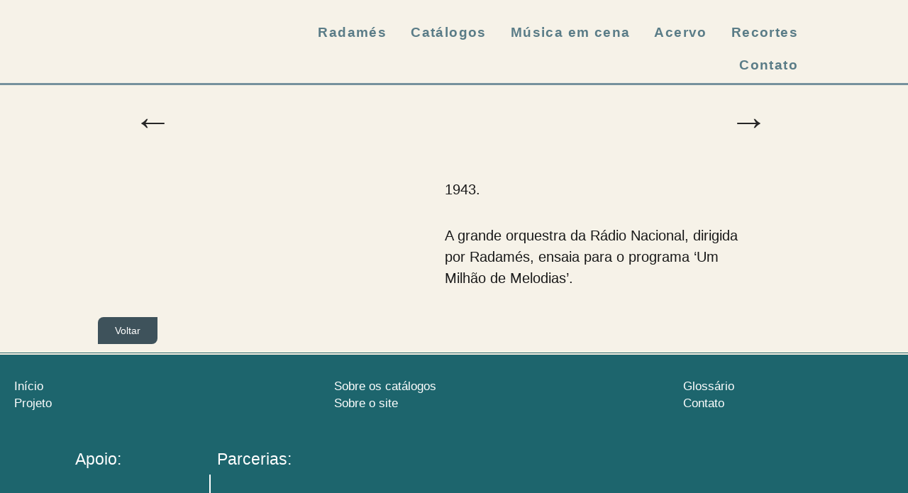

--- FILE ---
content_type: text/html; charset=UTF-8
request_url: https://radamesgnattali.com.br/recortes/1943/
body_size: 18817
content:
<!doctype html>
<html lang="pt-br">
<head>
	<meta charset="UTF-8">
	<meta name="viewport" content="width=device-width, initial-scale=1">
	<link rel="profile" href="https://gmpg.org/xfn/11">
	<meta name='robots' content='index, follow, max-image-preview:large, max-snippet:-1, max-video-preview:-1' />
	<style>img:is([sizes="auto" i], [sizes^="auto," i]) { contain-intrinsic-size: 3000px 1500px }</style>
	<link rel="alternate" hreflang="pt-br" href="https://radamesgnattali.com.br/recortes/1943/" />
<link rel="alternate" hreflang="en" href="https://radamesgnattali.com.br/en/recortes/1943/" />
<link rel="alternate" hreflang="x-default" href="https://radamesgnattali.com.br/recortes/1943/" />

	<!-- This site is optimized with the Yoast SEO plugin v26.6 - https://yoast.com/wordpress/plugins/seo/ -->
	<title>1943. - Radamés Gnattali</title>
	<link rel="canonical" href="https://radamesgnattali.com.br/recortes/1943/" />
	<meta property="og:locale" content="pt_BR" />
	<meta property="og:type" content="article" />
	<meta property="og:title" content="1943. - Radamés Gnattali" />
	<meta property="og:url" content="https://radamesgnattali.com.br/recortes/1943/" />
	<meta property="og:site_name" content="Radamés Gnattali" />
	<meta property="article:modified_time" content="2022-03-21T17:17:37+00:00" />
	<meta property="og:image" content="https://radamesgnattali.com.br/wp-content/uploads/2022/03/095.jpg" />
	<meta property="og:image:width" content="1400" />
	<meta property="og:image:height" content="1000" />
	<meta property="og:image:type" content="image/jpeg" />
	<meta name="twitter:card" content="summary_large_image" />
	<script type="application/ld+json" class="yoast-schema-graph">{"@context":"https://schema.org","@graph":[{"@type":"WebPage","@id":"https://radamesgnattali.com.br/recortes/1943/","url":"https://radamesgnattali.com.br/recortes/1943/","name":"1943. - Radamés Gnattali","isPartOf":{"@id":"https://radamesgnattali.com.br/#website"},"primaryImageOfPage":{"@id":"https://radamesgnattali.com.br/recortes/1943/#primaryimage"},"image":{"@id":"https://radamesgnattali.com.br/recortes/1943/#primaryimage"},"thumbnailUrl":"https://radamesgnattali.com.br/wp-content/uploads/2022/03/095.jpg","datePublished":"2022-03-21T12:53:01+00:00","dateModified":"2022-03-21T17:17:37+00:00","breadcrumb":{"@id":"https://radamesgnattali.com.br/recortes/1943/#breadcrumb"},"inLanguage":"pt-BR","potentialAction":[{"@type":"ReadAction","target":["https://radamesgnattali.com.br/recortes/1943/"]}]},{"@type":"ImageObject","inLanguage":"pt-BR","@id":"https://radamesgnattali.com.br/recortes/1943/#primaryimage","url":"https://radamesgnattali.com.br/wp-content/uploads/2022/03/095.jpg","contentUrl":"https://radamesgnattali.com.br/wp-content/uploads/2022/03/095.jpg","width":1400,"height":1000,"caption":"A grande orquestra da Rádio Nacional, dirigida por Radamés, ensaia para o programa 'Um Milhão de Melodias'."},{"@type":"BreadcrumbList","@id":"https://radamesgnattali.com.br/recortes/1943/#breadcrumb","itemListElement":[{"@type":"ListItem","position":1,"name":"Início","item":"https://radamesgnattali.com.br/"},{"@type":"ListItem","position":2,"name":"Recortes","item":"https://radamesgnattali.com.br/recortes/"},{"@type":"ListItem","position":3,"name":"1943."}]},{"@type":"WebSite","@id":"https://radamesgnattali.com.br/#website","url":"https://radamesgnattali.com.br/","name":"Radamés Gnattali","description":"","potentialAction":[{"@type":"SearchAction","target":{"@type":"EntryPoint","urlTemplate":"https://radamesgnattali.com.br/?s={search_term_string}"},"query-input":{"@type":"PropertyValueSpecification","valueRequired":true,"valueName":"search_term_string"}}],"inLanguage":"pt-BR"}]}</script>
	<!-- / Yoast SEO plugin. -->


<link rel="alternate" type="application/rss+xml" title="Feed para Radamés Gnattali &raquo;" href="https://radamesgnattali.com.br/feed/" />
<link rel="alternate" type="application/rss+xml" title="Feed de comentários para Radamés Gnattali &raquo;" href="https://radamesgnattali.com.br/comments/feed/" />
<script>
window._wpemojiSettings = {"baseUrl":"https:\/\/s.w.org\/images\/core\/emoji\/16.0.1\/72x72\/","ext":".png","svgUrl":"https:\/\/s.w.org\/images\/core\/emoji\/16.0.1\/svg\/","svgExt":".svg","source":{"concatemoji":"https:\/\/radamesgnattali.com.br\/wp-includes\/js\/wp-emoji-release.min.js?ver=6.8.3"}};
/*! This file is auto-generated */
!function(s,n){var o,i,e;function c(e){try{var t={supportTests:e,timestamp:(new Date).valueOf()};sessionStorage.setItem(o,JSON.stringify(t))}catch(e){}}function p(e,t,n){e.clearRect(0,0,e.canvas.width,e.canvas.height),e.fillText(t,0,0);var t=new Uint32Array(e.getImageData(0,0,e.canvas.width,e.canvas.height).data),a=(e.clearRect(0,0,e.canvas.width,e.canvas.height),e.fillText(n,0,0),new Uint32Array(e.getImageData(0,0,e.canvas.width,e.canvas.height).data));return t.every(function(e,t){return e===a[t]})}function u(e,t){e.clearRect(0,0,e.canvas.width,e.canvas.height),e.fillText(t,0,0);for(var n=e.getImageData(16,16,1,1),a=0;a<n.data.length;a++)if(0!==n.data[a])return!1;return!0}function f(e,t,n,a){switch(t){case"flag":return n(e,"\ud83c\udff3\ufe0f\u200d\u26a7\ufe0f","\ud83c\udff3\ufe0f\u200b\u26a7\ufe0f")?!1:!n(e,"\ud83c\udde8\ud83c\uddf6","\ud83c\udde8\u200b\ud83c\uddf6")&&!n(e,"\ud83c\udff4\udb40\udc67\udb40\udc62\udb40\udc65\udb40\udc6e\udb40\udc67\udb40\udc7f","\ud83c\udff4\u200b\udb40\udc67\u200b\udb40\udc62\u200b\udb40\udc65\u200b\udb40\udc6e\u200b\udb40\udc67\u200b\udb40\udc7f");case"emoji":return!a(e,"\ud83e\udedf")}return!1}function g(e,t,n,a){var r="undefined"!=typeof WorkerGlobalScope&&self instanceof WorkerGlobalScope?new OffscreenCanvas(300,150):s.createElement("canvas"),o=r.getContext("2d",{willReadFrequently:!0}),i=(o.textBaseline="top",o.font="600 32px Arial",{});return e.forEach(function(e){i[e]=t(o,e,n,a)}),i}function t(e){var t=s.createElement("script");t.src=e,t.defer=!0,s.head.appendChild(t)}"undefined"!=typeof Promise&&(o="wpEmojiSettingsSupports",i=["flag","emoji"],n.supports={everything:!0,everythingExceptFlag:!0},e=new Promise(function(e){s.addEventListener("DOMContentLoaded",e,{once:!0})}),new Promise(function(t){var n=function(){try{var e=JSON.parse(sessionStorage.getItem(o));if("object"==typeof e&&"number"==typeof e.timestamp&&(new Date).valueOf()<e.timestamp+604800&&"object"==typeof e.supportTests)return e.supportTests}catch(e){}return null}();if(!n){if("undefined"!=typeof Worker&&"undefined"!=typeof OffscreenCanvas&&"undefined"!=typeof URL&&URL.createObjectURL&&"undefined"!=typeof Blob)try{var e="postMessage("+g.toString()+"("+[JSON.stringify(i),f.toString(),p.toString(),u.toString()].join(",")+"));",a=new Blob([e],{type:"text/javascript"}),r=new Worker(URL.createObjectURL(a),{name:"wpTestEmojiSupports"});return void(r.onmessage=function(e){c(n=e.data),r.terminate(),t(n)})}catch(e){}c(n=g(i,f,p,u))}t(n)}).then(function(e){for(var t in e)n.supports[t]=e[t],n.supports.everything=n.supports.everything&&n.supports[t],"flag"!==t&&(n.supports.everythingExceptFlag=n.supports.everythingExceptFlag&&n.supports[t]);n.supports.everythingExceptFlag=n.supports.everythingExceptFlag&&!n.supports.flag,n.DOMReady=!1,n.readyCallback=function(){n.DOMReady=!0}}).then(function(){return e}).then(function(){var e;n.supports.everything||(n.readyCallback(),(e=n.source||{}).concatemoji?t(e.concatemoji):e.wpemoji&&e.twemoji&&(t(e.twemoji),t(e.wpemoji)))}))}((window,document),window._wpemojiSettings);
</script>
<style id='wp-emoji-styles-inline-css'>

	img.wp-smiley, img.emoji {
		display: inline !important;
		border: none !important;
		box-shadow: none !important;
		height: 1em !important;
		width: 1em !important;
		margin: 0 0.07em !important;
		vertical-align: -0.1em !important;
		background: none !important;
		padding: 0 !important;
	}
</style>
<link rel='stylesheet' id='wp-block-library-css' href='https://radamesgnattali.com.br/wp-includes/css/dist/block-library/style.min.css?ver=6.8.3' media='all' />
<link data-minify="1" rel='stylesheet' id='jet-engine-frontend-css' href='https://radamesgnattali.com.br/wp-content/cache/min/1/wp-content/plugins/jet-engine/assets/css/frontend.css?ver=1767710107' media='all' />
<style id='global-styles-inline-css'>
:root{--wp--preset--aspect-ratio--square: 1;--wp--preset--aspect-ratio--4-3: 4/3;--wp--preset--aspect-ratio--3-4: 3/4;--wp--preset--aspect-ratio--3-2: 3/2;--wp--preset--aspect-ratio--2-3: 2/3;--wp--preset--aspect-ratio--16-9: 16/9;--wp--preset--aspect-ratio--9-16: 9/16;--wp--preset--color--black: #000000;--wp--preset--color--cyan-bluish-gray: #abb8c3;--wp--preset--color--white: #ffffff;--wp--preset--color--pale-pink: #f78da7;--wp--preset--color--vivid-red: #cf2e2e;--wp--preset--color--luminous-vivid-orange: #ff6900;--wp--preset--color--luminous-vivid-amber: #fcb900;--wp--preset--color--light-green-cyan: #7bdcb5;--wp--preset--color--vivid-green-cyan: #00d084;--wp--preset--color--pale-cyan-blue: #8ed1fc;--wp--preset--color--vivid-cyan-blue: #0693e3;--wp--preset--color--vivid-purple: #9b51e0;--wp--preset--gradient--vivid-cyan-blue-to-vivid-purple: linear-gradient(135deg,rgba(6,147,227,1) 0%,rgb(155,81,224) 100%);--wp--preset--gradient--light-green-cyan-to-vivid-green-cyan: linear-gradient(135deg,rgb(122,220,180) 0%,rgb(0,208,130) 100%);--wp--preset--gradient--luminous-vivid-amber-to-luminous-vivid-orange: linear-gradient(135deg,rgba(252,185,0,1) 0%,rgba(255,105,0,1) 100%);--wp--preset--gradient--luminous-vivid-orange-to-vivid-red: linear-gradient(135deg,rgba(255,105,0,1) 0%,rgb(207,46,46) 100%);--wp--preset--gradient--very-light-gray-to-cyan-bluish-gray: linear-gradient(135deg,rgb(238,238,238) 0%,rgb(169,184,195) 100%);--wp--preset--gradient--cool-to-warm-spectrum: linear-gradient(135deg,rgb(74,234,220) 0%,rgb(151,120,209) 20%,rgb(207,42,186) 40%,rgb(238,44,130) 60%,rgb(251,105,98) 80%,rgb(254,248,76) 100%);--wp--preset--gradient--blush-light-purple: linear-gradient(135deg,rgb(255,206,236) 0%,rgb(152,150,240) 100%);--wp--preset--gradient--blush-bordeaux: linear-gradient(135deg,rgb(254,205,165) 0%,rgb(254,45,45) 50%,rgb(107,0,62) 100%);--wp--preset--gradient--luminous-dusk: linear-gradient(135deg,rgb(255,203,112) 0%,rgb(199,81,192) 50%,rgb(65,88,208) 100%);--wp--preset--gradient--pale-ocean: linear-gradient(135deg,rgb(255,245,203) 0%,rgb(182,227,212) 50%,rgb(51,167,181) 100%);--wp--preset--gradient--electric-grass: linear-gradient(135deg,rgb(202,248,128) 0%,rgb(113,206,126) 100%);--wp--preset--gradient--midnight: linear-gradient(135deg,rgb(2,3,129) 0%,rgb(40,116,252) 100%);--wp--preset--font-size--small: 13px;--wp--preset--font-size--medium: 20px;--wp--preset--font-size--large: 36px;--wp--preset--font-size--x-large: 42px;--wp--preset--spacing--20: 0.44rem;--wp--preset--spacing--30: 0.67rem;--wp--preset--spacing--40: 1rem;--wp--preset--spacing--50: 1.5rem;--wp--preset--spacing--60: 2.25rem;--wp--preset--spacing--70: 3.38rem;--wp--preset--spacing--80: 5.06rem;--wp--preset--shadow--natural: 6px 6px 9px rgba(0, 0, 0, 0.2);--wp--preset--shadow--deep: 12px 12px 50px rgba(0, 0, 0, 0.4);--wp--preset--shadow--sharp: 6px 6px 0px rgba(0, 0, 0, 0.2);--wp--preset--shadow--outlined: 6px 6px 0px -3px rgba(255, 255, 255, 1), 6px 6px rgba(0, 0, 0, 1);--wp--preset--shadow--crisp: 6px 6px 0px rgba(0, 0, 0, 1);}:root { --wp--style--global--content-size: 800px;--wp--style--global--wide-size: 1200px; }:where(body) { margin: 0; }.wp-site-blocks > .alignleft { float: left; margin-right: 2em; }.wp-site-blocks > .alignright { float: right; margin-left: 2em; }.wp-site-blocks > .aligncenter { justify-content: center; margin-left: auto; margin-right: auto; }:where(.wp-site-blocks) > * { margin-block-start: 24px; margin-block-end: 0; }:where(.wp-site-blocks) > :first-child { margin-block-start: 0; }:where(.wp-site-blocks) > :last-child { margin-block-end: 0; }:root { --wp--style--block-gap: 24px; }:root :where(.is-layout-flow) > :first-child{margin-block-start: 0;}:root :where(.is-layout-flow) > :last-child{margin-block-end: 0;}:root :where(.is-layout-flow) > *{margin-block-start: 24px;margin-block-end: 0;}:root :where(.is-layout-constrained) > :first-child{margin-block-start: 0;}:root :where(.is-layout-constrained) > :last-child{margin-block-end: 0;}:root :where(.is-layout-constrained) > *{margin-block-start: 24px;margin-block-end: 0;}:root :where(.is-layout-flex){gap: 24px;}:root :where(.is-layout-grid){gap: 24px;}.is-layout-flow > .alignleft{float: left;margin-inline-start: 0;margin-inline-end: 2em;}.is-layout-flow > .alignright{float: right;margin-inline-start: 2em;margin-inline-end: 0;}.is-layout-flow > .aligncenter{margin-left: auto !important;margin-right: auto !important;}.is-layout-constrained > .alignleft{float: left;margin-inline-start: 0;margin-inline-end: 2em;}.is-layout-constrained > .alignright{float: right;margin-inline-start: 2em;margin-inline-end: 0;}.is-layout-constrained > .aligncenter{margin-left: auto !important;margin-right: auto !important;}.is-layout-constrained > :where(:not(.alignleft):not(.alignright):not(.alignfull)){max-width: var(--wp--style--global--content-size);margin-left: auto !important;margin-right: auto !important;}.is-layout-constrained > .alignwide{max-width: var(--wp--style--global--wide-size);}body .is-layout-flex{display: flex;}.is-layout-flex{flex-wrap: wrap;align-items: center;}.is-layout-flex > :is(*, div){margin: 0;}body .is-layout-grid{display: grid;}.is-layout-grid > :is(*, div){margin: 0;}body{padding-top: 0px;padding-right: 0px;padding-bottom: 0px;padding-left: 0px;}a:where(:not(.wp-element-button)){text-decoration: underline;}:root :where(.wp-element-button, .wp-block-button__link){background-color: #32373c;border-width: 0;color: #fff;font-family: inherit;font-size: inherit;line-height: inherit;padding: calc(0.667em + 2px) calc(1.333em + 2px);text-decoration: none;}.has-black-color{color: var(--wp--preset--color--black) !important;}.has-cyan-bluish-gray-color{color: var(--wp--preset--color--cyan-bluish-gray) !important;}.has-white-color{color: var(--wp--preset--color--white) !important;}.has-pale-pink-color{color: var(--wp--preset--color--pale-pink) !important;}.has-vivid-red-color{color: var(--wp--preset--color--vivid-red) !important;}.has-luminous-vivid-orange-color{color: var(--wp--preset--color--luminous-vivid-orange) !important;}.has-luminous-vivid-amber-color{color: var(--wp--preset--color--luminous-vivid-amber) !important;}.has-light-green-cyan-color{color: var(--wp--preset--color--light-green-cyan) !important;}.has-vivid-green-cyan-color{color: var(--wp--preset--color--vivid-green-cyan) !important;}.has-pale-cyan-blue-color{color: var(--wp--preset--color--pale-cyan-blue) !important;}.has-vivid-cyan-blue-color{color: var(--wp--preset--color--vivid-cyan-blue) !important;}.has-vivid-purple-color{color: var(--wp--preset--color--vivid-purple) !important;}.has-black-background-color{background-color: var(--wp--preset--color--black) !important;}.has-cyan-bluish-gray-background-color{background-color: var(--wp--preset--color--cyan-bluish-gray) !important;}.has-white-background-color{background-color: var(--wp--preset--color--white) !important;}.has-pale-pink-background-color{background-color: var(--wp--preset--color--pale-pink) !important;}.has-vivid-red-background-color{background-color: var(--wp--preset--color--vivid-red) !important;}.has-luminous-vivid-orange-background-color{background-color: var(--wp--preset--color--luminous-vivid-orange) !important;}.has-luminous-vivid-amber-background-color{background-color: var(--wp--preset--color--luminous-vivid-amber) !important;}.has-light-green-cyan-background-color{background-color: var(--wp--preset--color--light-green-cyan) !important;}.has-vivid-green-cyan-background-color{background-color: var(--wp--preset--color--vivid-green-cyan) !important;}.has-pale-cyan-blue-background-color{background-color: var(--wp--preset--color--pale-cyan-blue) !important;}.has-vivid-cyan-blue-background-color{background-color: var(--wp--preset--color--vivid-cyan-blue) !important;}.has-vivid-purple-background-color{background-color: var(--wp--preset--color--vivid-purple) !important;}.has-black-border-color{border-color: var(--wp--preset--color--black) !important;}.has-cyan-bluish-gray-border-color{border-color: var(--wp--preset--color--cyan-bluish-gray) !important;}.has-white-border-color{border-color: var(--wp--preset--color--white) !important;}.has-pale-pink-border-color{border-color: var(--wp--preset--color--pale-pink) !important;}.has-vivid-red-border-color{border-color: var(--wp--preset--color--vivid-red) !important;}.has-luminous-vivid-orange-border-color{border-color: var(--wp--preset--color--luminous-vivid-orange) !important;}.has-luminous-vivid-amber-border-color{border-color: var(--wp--preset--color--luminous-vivid-amber) !important;}.has-light-green-cyan-border-color{border-color: var(--wp--preset--color--light-green-cyan) !important;}.has-vivid-green-cyan-border-color{border-color: var(--wp--preset--color--vivid-green-cyan) !important;}.has-pale-cyan-blue-border-color{border-color: var(--wp--preset--color--pale-cyan-blue) !important;}.has-vivid-cyan-blue-border-color{border-color: var(--wp--preset--color--vivid-cyan-blue) !important;}.has-vivid-purple-border-color{border-color: var(--wp--preset--color--vivid-purple) !important;}.has-vivid-cyan-blue-to-vivid-purple-gradient-background{background: var(--wp--preset--gradient--vivid-cyan-blue-to-vivid-purple) !important;}.has-light-green-cyan-to-vivid-green-cyan-gradient-background{background: var(--wp--preset--gradient--light-green-cyan-to-vivid-green-cyan) !important;}.has-luminous-vivid-amber-to-luminous-vivid-orange-gradient-background{background: var(--wp--preset--gradient--luminous-vivid-amber-to-luminous-vivid-orange) !important;}.has-luminous-vivid-orange-to-vivid-red-gradient-background{background: var(--wp--preset--gradient--luminous-vivid-orange-to-vivid-red) !important;}.has-very-light-gray-to-cyan-bluish-gray-gradient-background{background: var(--wp--preset--gradient--very-light-gray-to-cyan-bluish-gray) !important;}.has-cool-to-warm-spectrum-gradient-background{background: var(--wp--preset--gradient--cool-to-warm-spectrum) !important;}.has-blush-light-purple-gradient-background{background: var(--wp--preset--gradient--blush-light-purple) !important;}.has-blush-bordeaux-gradient-background{background: var(--wp--preset--gradient--blush-bordeaux) !important;}.has-luminous-dusk-gradient-background{background: var(--wp--preset--gradient--luminous-dusk) !important;}.has-pale-ocean-gradient-background{background: var(--wp--preset--gradient--pale-ocean) !important;}.has-electric-grass-gradient-background{background: var(--wp--preset--gradient--electric-grass) !important;}.has-midnight-gradient-background{background: var(--wp--preset--gradient--midnight) !important;}.has-small-font-size{font-size: var(--wp--preset--font-size--small) !important;}.has-medium-font-size{font-size: var(--wp--preset--font-size--medium) !important;}.has-large-font-size{font-size: var(--wp--preset--font-size--large) !important;}.has-x-large-font-size{font-size: var(--wp--preset--font-size--x-large) !important;}
:root :where(.wp-block-pullquote){font-size: 1.5em;line-height: 1.6;}
</style>
<link rel='stylesheet' id='wpml-legacy-horizontal-list-0-css' href='//radamesgnattali.com.br/wp-content/plugins/sitepress-multilingual-cms/templates/language-switchers/legacy-list-horizontal/style.min.css?ver=1' media='all' />
<link rel='stylesheet' id='wpml-legacy-post-translations-0-css' href='//radamesgnattali.com.br/wp-content/plugins/sitepress-multilingual-cms/templates/language-switchers/legacy-post-translations/style.min.css?ver=1' media='all' />
<link data-minify="1" rel='stylesheet' id='hello-elementor-css' href='https://radamesgnattali.com.br/wp-content/cache/min/1/wp-content/themes/hello-elementor/assets/css/reset.css?ver=1767710107' media='all' />
<link data-minify="1" rel='stylesheet' id='hello-elementor-theme-style-css' href='https://radamesgnattali.com.br/wp-content/cache/min/1/wp-content/themes/hello-elementor/assets/css/theme.css?ver=1767710107' media='all' />
<link data-minify="1" rel='stylesheet' id='hello-elementor-header-footer-css' href='https://radamesgnattali.com.br/wp-content/cache/min/1/wp-content/themes/hello-elementor/assets/css/header-footer.css?ver=1767710107' media='all' />
<link rel='stylesheet' id='elementor-frontend-css' href='https://radamesgnattali.com.br/wp-content/plugins/elementor/assets/css/frontend.min.css?ver=3.34.0' media='all' />
<link rel='stylesheet' id='elementor-post-5-css' href='https://radamesgnattali.com.br/wp-content/uploads/elementor/css/post-5.css?ver=1767710102' media='all' />
<link rel='stylesheet' id='widget-image-css' href='https://radamesgnattali.com.br/wp-content/plugins/elementor/assets/css/widget-image.min.css?ver=3.34.0' media='all' />
<link rel='stylesheet' id='widget-nav-menu-css' href='https://radamesgnattali.com.br/wp-content/plugins/elementor-pro/assets/css/widget-nav-menu.min.css?ver=3.34.0' media='all' />
<link rel='stylesheet' id='e-sticky-css' href='https://radamesgnattali.com.br/wp-content/plugins/elementor-pro/assets/css/modules/sticky.min.css?ver=3.34.0' media='all' />
<link rel='stylesheet' id='widget-icon-list-css' href='https://radamesgnattali.com.br/wp-content/plugins/elementor/assets/css/widget-icon-list.min.css?ver=3.34.0' media='all' />
<link rel='stylesheet' id='widget-heading-css' href='https://radamesgnattali.com.br/wp-content/plugins/elementor/assets/css/widget-heading.min.css?ver=3.34.0' media='all' />
<link rel='stylesheet' id='widget-post-navigation-css' href='https://radamesgnattali.com.br/wp-content/plugins/elementor-pro/assets/css/widget-post-navigation.min.css?ver=3.34.0' media='all' />
<link rel='stylesheet' id='jet-blocks-css' href='https://radamesgnattali.com.br/wp-content/uploads/elementor/css/custom-jet-blocks.css?ver=1.3.22' media='all' />
<link data-minify="1" rel='stylesheet' id='elementor-icons-css' href='https://radamesgnattali.com.br/wp-content/cache/min/1/wp-content/plugins/elementor/assets/lib/eicons/css/elementor-icons.min.css?ver=1767710108' media='all' />
<link rel='stylesheet' id='elementor-post-13-css' href='https://radamesgnattali.com.br/wp-content/uploads/elementor/css/post-13.css?ver=1767710103' media='all' />
<link rel='stylesheet' id='elementor-post-124-css' href='https://radamesgnattali.com.br/wp-content/uploads/elementor/css/post-124.css?ver=1767710103' media='all' />
<link rel='stylesheet' id='elementor-post-1149-css' href='https://radamesgnattali.com.br/wp-content/uploads/elementor/css/post-1149.css?ver=1767710234' media='all' />
<link rel='stylesheet' id='elementor-post-1399-css' href='https://radamesgnattali.com.br/wp-content/uploads/elementor/css/post-1399.css?ver=1767710234' media='all' />
<link rel='stylesheet' id='hello-elementor-child-style-css' href='https://radamesgnattali.com.br/wp-content/themes/hello-theme-child-master/style.css?ver=2.0.0' media='all' />
<link rel='stylesheet' id='jquery-chosen-css' href='https://radamesgnattali.com.br/wp-content/plugins/jet-search/assets/lib/chosen/chosen.min.css?ver=1.8.7' media='all' />
<link data-minify="1" rel='stylesheet' id='jet-search-css' href='https://radamesgnattali.com.br/wp-content/cache/min/1/wp-content/plugins/jet-search/assets/css/jet-search.css?ver=1767710108' media='all' />
<style id='rocket-lazyload-inline-css'>
.rll-youtube-player{position:relative;padding-bottom:56.23%;height:0;overflow:hidden;max-width:100%;}.rll-youtube-player:focus-within{outline: 2px solid currentColor;outline-offset: 5px;}.rll-youtube-player iframe{position:absolute;top:0;left:0;width:100%;height:100%;z-index:100;background:0 0}.rll-youtube-player img{bottom:0;display:block;left:0;margin:auto;max-width:100%;width:100%;position:absolute;right:0;top:0;border:none;height:auto;-webkit-transition:.4s all;-moz-transition:.4s all;transition:.4s all}.rll-youtube-player img:hover{-webkit-filter:brightness(75%)}.rll-youtube-player .play{height:100%;width:100%;left:0;top:0;position:absolute;background:url(https://radamesgnattali.com.br/wp-content/plugins/wp-rocket/assets/img/youtube.png) no-repeat center;background-color: transparent !important;cursor:pointer;border:none;}.wp-embed-responsive .wp-has-aspect-ratio .rll-youtube-player{position:absolute;padding-bottom:0;width:100%;height:100%;top:0;bottom:0;left:0;right:0}
</style>
<link data-minify="1" rel='stylesheet' id='elementor-gf-local-roboto-css' href='https://radamesgnattali.com.br/wp-content/cache/min/1/wp-content/uploads/elementor/google-fonts/css/roboto.css?ver=1767710110' media='all' />
<link data-minify="1" rel='stylesheet' id='elementor-gf-local-robotoslab-css' href='https://radamesgnattali.com.br/wp-content/cache/min/1/wp-content/uploads/elementor/google-fonts/css/robotoslab.css?ver=1767710110' media='all' />
<link data-minify="1" rel='stylesheet' id='elementor-gf-local-robotocondensed-css' href='https://radamesgnattali.com.br/wp-content/cache/min/1/wp-content/uploads/elementor/google-fonts/css/robotocondensed.css?ver=1767710112' media='all' />
<link data-minify="1" rel='stylesheet' id='elementor-gf-local-montserrat-css' href='https://radamesgnattali.com.br/wp-content/cache/min/1/wp-content/uploads/elementor/google-fonts/css/montserrat.css?ver=1767710113' media='all' />
<script src="https://radamesgnattali.com.br/wp-includes/js/jquery/jquery.min.js?ver=3.7.1" id="jquery-core-js"></script>
<script src="https://radamesgnattali.com.br/wp-includes/js/jquery/jquery-migrate.min.js?ver=3.4.1" id="jquery-migrate-js"></script>
<script id="wpml-cookie-js-extra">
var wpml_cookies = {"wp-wpml_current_language":{"value":"pt-br","expires":1,"path":"\/"}};
var wpml_cookies = {"wp-wpml_current_language":{"value":"pt-br","expires":1,"path":"\/"}};
</script>
<script data-minify="1" src="https://radamesgnattali.com.br/wp-content/cache/min/1/wp-content/plugins/sitepress-multilingual-cms/res/js/cookies/language-cookie.js?ver=1751405463" id="wpml-cookie-js"></script>
<script src="https://radamesgnattali.com.br/wp-includes/js/imagesloaded.min.js?ver=6.8.3" id="imagesLoaded-js"></script>
<link rel="https://api.w.org/" href="https://radamesgnattali.com.br/wp-json/" /><link rel="alternate" title="JSON" type="application/json" href="https://radamesgnattali.com.br/wp-json/wp/v2/recortes/1039" /><link rel="EditURI" type="application/rsd+xml" title="RSD" href="https://radamesgnattali.com.br/xmlrpc.php?rsd" />
<meta name="generator" content="WordPress 6.8.3" />
<link rel='shortlink' href='https://radamesgnattali.com.br/?p=1039' />
<link rel="alternate" title="oEmbed (JSON)" type="application/json+oembed" href="https://radamesgnattali.com.br/wp-json/oembed/1.0/embed?url=https%3A%2F%2Fradamesgnattali.com.br%2Frecortes%2F1943%2F" />
<link rel="alternate" title="oEmbed (XML)" type="text/xml+oembed" href="https://radamesgnattali.com.br/wp-json/oembed/1.0/embed?url=https%3A%2F%2Fradamesgnattali.com.br%2Frecortes%2F1943%2F&#038;format=xml" />
<meta name="generator" content="WPML ver:4.5.11 stt:1,42;" />
<meta name="generator" content="Elementor 3.34.0; features: additional_custom_breakpoints; settings: css_print_method-external, google_font-enabled, font_display-auto">
			<style>
				.e-con.e-parent:nth-of-type(n+4):not(.e-lazyloaded):not(.e-no-lazyload),
				.e-con.e-parent:nth-of-type(n+4):not(.e-lazyloaded):not(.e-no-lazyload) * {
					background-image: none !important;
				}
				@media screen and (max-height: 1024px) {
					.e-con.e-parent:nth-of-type(n+3):not(.e-lazyloaded):not(.e-no-lazyload),
					.e-con.e-parent:nth-of-type(n+3):not(.e-lazyloaded):not(.e-no-lazyload) * {
						background-image: none !important;
					}
				}
				@media screen and (max-height: 640px) {
					.e-con.e-parent:nth-of-type(n+2):not(.e-lazyloaded):not(.e-no-lazyload),
					.e-con.e-parent:nth-of-type(n+2):not(.e-lazyloaded):not(.e-no-lazyload) * {
						background-image: none !important;
					}
				}
			</style>
						<meta name="theme-color" content="#F6F2E8">
			<noscript><style id="rocket-lazyload-nojs-css">.rll-youtube-player, [data-lazy-src]{display:none !important;}</style></noscript></head>
<body class="wp-singular recortes-template-default single single-recortes postid-1039 wp-embed-responsive wp-theme-hello-elementor wp-child-theme-hello-theme-child-master hello-elementor-default elementor-default elementor-kit-5 elementor-page-1149">


<a class="skip-link screen-reader-text" href="#content">Ir para o conteúdo</a>

		<header data-elementor-type="header" data-elementor-id="13" class="elementor elementor-13 elementor-location-header" data-elementor-post-type="elementor_library">
					<section class="elementor-section elementor-top-section elementor-element elementor-element-135f2ed elementor-section-full_width elementor-section-height-default elementor-section-height-default" data-id="135f2ed" data-element_type="section" data-settings="{&quot;jet_parallax_layout_list&quot;:[],&quot;background_background&quot;:&quot;classic&quot;,&quot;sticky&quot;:&quot;top&quot;,&quot;sticky_on&quot;:[&quot;desktop&quot;,&quot;tablet&quot;,&quot;mobile&quot;],&quot;sticky_offset&quot;:0,&quot;sticky_effects_offset&quot;:0,&quot;sticky_anchor_link_offset&quot;:0}">
						<div class="elementor-container elementor-column-gap-default">
					<div class="elementor-column elementor-col-50 elementor-top-column elementor-element elementor-element-8cee1d9" data-id="8cee1d9" data-element_type="column">
			<div class="elementor-widget-wrap elementor-element-populated">
						<div class="elementor-element elementor-element-86455cb elementor-widget elementor-widget-image" data-id="86455cb" data-element_type="widget" data-widget_type="image.default">
				<div class="elementor-widget-container">
																<a href="https://radamesgnattali.com.br">
							<img width="222" height="149" src="data:image/svg+xml,%3Csvg%20xmlns='http://www.w3.org/2000/svg'%20viewBox='0%200%20222%20149'%3E%3C/svg%3E" class="attachment-large size-large wp-image-9" alt="" data-lazy-src="https://radamesgnattali.com.br/wp-content/uploads/2022/02/logo-1.png" /><noscript><img width="222" height="149" src="https://radamesgnattali.com.br/wp-content/uploads/2022/02/logo-1.png" class="attachment-large size-large wp-image-9" alt="" /></noscript>								</a>
															</div>
				</div>
					</div>
		</div>
				<div class="elementor-column elementor-col-50 elementor-top-column elementor-element elementor-element-bf67389" data-id="bf67389" data-element_type="column">
			<div class="elementor-widget-wrap elementor-element-populated">
						<section class="elementor-section elementor-inner-section elementor-element elementor-element-2431e03 elementor-section-full_width elementor-section-content-top elementor-section-height-default elementor-section-height-default" data-id="2431e03" data-element_type="section" data-settings="{&quot;jet_parallax_layout_list&quot;:[]}">
						<div class="elementor-container elementor-column-gap-default">
					<div class="elementor-column elementor-col-50 elementor-inner-column elementor-element elementor-element-41d4186 elementor-hidden-mobile" data-id="41d4186" data-element_type="column">
			<div class="elementor-widget-wrap">
							</div>
		</div>
				<div class="elementor-column elementor-col-50 elementor-inner-column elementor-element elementor-element-151632e" data-id="151632e" data-element_type="column">
			<div class="elementor-widget-wrap elementor-element-populated">
						<div class="elementor-element elementor-element-6043635 elementor-widget__width-auto elementor-hidden-desktop elementor-hidden-tablet elementor-hidden-mobile elementor-widget elementor-widget-shortcode" data-id="6043635" data-element_type="widget" data-widget_type="shortcode.default">
				<div class="elementor-widget-container">
							<div class="elementor-shortcode">
<div class="wpml-ls-statics-shortcode_actions wpml-ls wpml-ls-legacy-list-horizontal">
	<ul><li class="wpml-ls-slot-shortcode_actions wpml-ls-item wpml-ls-item-pt-br wpml-ls-current-language wpml-ls-first-item wpml-ls-item-legacy-list-horizontal">
				<a href="https://radamesgnattali.com.br/recortes/1943/" class="wpml-ls-link">
                                                        <img width="18" height="12"
            class="wpml-ls-flag"
            src="data:image/svg+xml,%3Csvg%20xmlns='http://www.w3.org/2000/svg'%20viewBox='0%200%2018%2012'%3E%3C/svg%3E"
            alt="Português"
            width=18
            height=12
    data-lazy-src="https://radamesgnattali.com.br/wp-content/plugins/sitepress-multilingual-cms/res/flags/pt-br.png" /><noscript><img width="18" height="12"
            class="wpml-ls-flag"
            src="https://radamesgnattali.com.br/wp-content/plugins/sitepress-multilingual-cms/res/flags/pt-br.png"
            alt="Português"
            width=18
            height=12
    /></noscript></a>
			</li><li class="wpml-ls-slot-shortcode_actions wpml-ls-item wpml-ls-item-en wpml-ls-last-item wpml-ls-item-legacy-list-horizontal">
				<a href="https://radamesgnattali.com.br/en/recortes/1943/" class="wpml-ls-link">
                                                        <img width="18" height="12"
            class="wpml-ls-flag"
            src="data:image/svg+xml,%3Csvg%20xmlns='http://www.w3.org/2000/svg'%20viewBox='0%200%2018%2012'%3E%3C/svg%3E"
            alt="Inglês"
            width=18
            height=12
    data-lazy-src="https://radamesgnattali.com.br/wp-content/plugins/sitepress-multilingual-cms/res/flags/en.png" /><noscript><img width="18" height="12"
            class="wpml-ls-flag"
            src="https://radamesgnattali.com.br/wp-content/plugins/sitepress-multilingual-cms/res/flags/en.png"
            alt="Inglês"
            width=18
            height=12
    /></noscript></a>
			</li></ul>
</div>
</div>
						</div>
				</div>
					</div>
		</div>
					</div>
		</section>
				<div class="elementor-element elementor-element-eb73ff6 elementor-nav-menu__align-end elementor-nav-menu--stretch elementor-nav-menu--dropdown-tablet elementor-nav-menu__text-align-aside elementor-nav-menu--toggle elementor-nav-menu--burger elementor-widget elementor-widget-nav-menu" data-id="eb73ff6" data-element_type="widget" data-settings="{&quot;full_width&quot;:&quot;stretch&quot;,&quot;submenu_icon&quot;:{&quot;value&quot;:&quot;&lt;i class=\&quot;\&quot; aria-hidden=\&quot;true\&quot;&gt;&lt;\/i&gt;&quot;,&quot;library&quot;:&quot;&quot;},&quot;layout&quot;:&quot;horizontal&quot;,&quot;toggle&quot;:&quot;burger&quot;}" data-widget_type="nav-menu.default">
				<div class="elementor-widget-container">
								<nav aria-label="Menu" class="elementor-nav-menu--main elementor-nav-menu__container elementor-nav-menu--layout-horizontal e--pointer-none">
				<ul id="menu-1-eb73ff6" class="elementor-nav-menu"><li class="menu-item menu-item-type-custom menu-item-object-custom menu-item-has-children menu-item-2168"><a href="#" class="elementor-item elementor-item-anchor">Radamés</a>
<ul class="sub-menu elementor-nav-menu--dropdown">
	<li class="menu-item menu-item-type-post_type menu-item-object-page menu-item-108"><a href="https://radamesgnattali.com.br/uma-palavra-sobre-radames/" class="elementor-sub-item">Uma palavra sobre Radamés</a></li>
	<li class="menu-item menu-item-type-post_type menu-item-object-page menu-item-107"><a href="https://radamesgnattali.com.br/fala-maestro/" class="elementor-sub-item">Fala Maestro!</a></li>
	<li class="menu-item menu-item-type-post_type menu-item-object-page menu-item-106"><a href="https://radamesgnattali.com.br/radames-e-seu-tempo/" class="elementor-sub-item">Radamés e seu tempo</a></li>
	<li class="menu-item menu-item-type-post_type menu-item-object-page menu-item-105"><a href="https://radamesgnattali.com.br/uma-palavra-para-radames/" class="elementor-sub-item">Uma palavra para Radamés</a></li>
</ul>
</li>
<li class="menu-item menu-item-type-custom menu-item-object-custom menu-item-has-children menu-item-2042"><a href="#" class="elementor-item elementor-item-anchor">Catálogos</a>
<ul class="sub-menu elementor-nav-menu--dropdown">
	<li class="menu-item menu-item-type-post_type menu-item-object-page menu-item-2046"><a href="https://radamesgnattali.com.br/musica-de-concerto/" class="elementor-sub-item">Música de concerto</a></li>
	<li class="menu-item menu-item-type-custom menu-item-object-custom menu-item-has-children menu-item-2043"><a href="#" class="elementor-sub-item elementor-item-anchor">Música popular</a>
	<ul class="sub-menu elementor-nav-menu--dropdown">
		<li class="menu-item menu-item-type-post_type menu-item-object-page menu-item-2045"><a href="https://radamesgnattali.com.br/arranjo/" class="elementor-sub-item">Arranjo</a></li>
		<li class="menu-item menu-item-type-post_type menu-item-object-page menu-item-2044"><a href="https://radamesgnattali.com.br/composicao/" class="elementor-sub-item">Composição</a></li>
	</ul>
</li>
	<li class="menu-item menu-item-type-post_type menu-item-object-page menu-item-1936"><a href="https://radamesgnattali.com.br/discografia/" class="elementor-sub-item">Discos</a></li>
</ul>
</li>
<li class="menu-item menu-item-type-custom menu-item-object-custom menu-item-has-children menu-item-1787"><a href="#" class="elementor-item elementor-item-anchor">Música em cena</a>
<ul class="sub-menu elementor-nav-menu--dropdown">
	<li class="menu-item menu-item-type-post_type menu-item-object-page menu-item-409"><a href="https://radamesgnattali.com.br/cinema/" class="elementor-sub-item">Cinema</a></li>
	<li class="menu-item menu-item-type-post_type menu-item-object-page menu-item-608"><a href="https://radamesgnattali.com.br/teatro-danca/" class="elementor-sub-item">Teatro / dança</a></li>
</ul>
</li>
<li class="menu-item menu-item-type-custom menu-item-object-custom menu-item-has-children menu-item-1882"><a href="#" class="elementor-item elementor-item-anchor">Acervo</a>
<ul class="sub-menu elementor-nav-menu--dropdown">
	<li class="menu-item menu-item-type-post_type menu-item-object-page menu-item-has-children menu-item-1678"><a href="https://radamesgnattali.com.br/fotos/" class="elementor-sub-item">Fotos</a>
	<ul class="sub-menu elementor-nav-menu--dropdown">
		<li class="menu-item menu-item-type-post_type menu-item-object-page menu-item-4784"><a href="https://radamesgnattali.com.br/fotos-raizes-infancia-juventude/" class="elementor-sub-item">Raízes | Infância | Juventude</a></li>
		<li class="menu-item menu-item-type-post_type menu-item-object-page menu-item-4782"><a href="https://radamesgnattali.com.br/foto-em-foco/" class="elementor-sub-item">Em foco</a></li>
		<li class="menu-item menu-item-type-post_type menu-item-object-page menu-item-4781"><a href="https://radamesgnattali.com.br/foto-em-familia/" class="elementor-sub-item">Em família</a></li>
		<li class="menu-item menu-item-type-post_type menu-item-object-page menu-item-4783"><a href="https://radamesgnattali.com.br/foto-entre-amigos/" class="elementor-sub-item">Entre amigos</a></li>
	</ul>
</li>
	<li class="menu-item menu-item-type-post_type menu-item-object-page menu-item-1433"><a href="https://radamesgnattali.com.br/pinturas-desenhos-caricaturas/" class="elementor-sub-item">Pinturas / desenhos / caricaturas</a></li>
	<li class="menu-item menu-item-type-post_type menu-item-object-page menu-item-1432"><a href="https://radamesgnattali.com.br/programas-folhetos/" class="elementor-sub-item">Programas / folhetos</a></li>
	<li class="menu-item menu-item-type-post_type menu-item-object-page menu-item-1434"><a href="https://radamesgnattali.com.br/memoria/" class="elementor-sub-item">Memória</a></li>
	<li class="menu-item menu-item-type-post_type menu-item-object-page menu-item-1435"><a href="https://radamesgnattali.com.br/arquivo-tematico/" class="elementor-sub-item">Arquivo temático</a></li>
	<li class="menu-item menu-item-type-post_type menu-item-object-page menu-item-1728"><a href="https://radamesgnattali.com.br/partituras-radames/" class="elementor-sub-item">Partituras</a></li>
	<li class="menu-item menu-item-type-post_type menu-item-object-page menu-item-2133"><a href="https://radamesgnattali.com.br/acervo-videos/" class="elementor-sub-item">Vídeos</a></li>
</ul>
</li>
<li class="menu-item menu-item-type-post_type menu-item-object-page menu-item-906"><a href="https://radamesgnattali.com.br/recortes-radames/" class="elementor-item">Recortes</a></li>
<li class="menu-item menu-item-type-post_type menu-item-object-page menu-item-2167"><a href="https://radamesgnattali.com.br/contato/" class="elementor-item">Contato</a></li>
</ul>			</nav>
					<div class="elementor-menu-toggle" role="button" tabindex="0" aria-label="Alternar menu" aria-expanded="false">
			<i aria-hidden="true" role="presentation" class="elementor-menu-toggle__icon--open eicon-menu-bar"></i><i aria-hidden="true" role="presentation" class="elementor-menu-toggle__icon--close eicon-close"></i>		</div>
					<nav class="elementor-nav-menu--dropdown elementor-nav-menu__container" aria-hidden="true">
				<ul id="menu-2-eb73ff6" class="elementor-nav-menu"><li class="menu-item menu-item-type-custom menu-item-object-custom menu-item-has-children menu-item-2168"><a href="#" class="elementor-item elementor-item-anchor" tabindex="-1">Radamés</a>
<ul class="sub-menu elementor-nav-menu--dropdown">
	<li class="menu-item menu-item-type-post_type menu-item-object-page menu-item-108"><a href="https://radamesgnattali.com.br/uma-palavra-sobre-radames/" class="elementor-sub-item" tabindex="-1">Uma palavra sobre Radamés</a></li>
	<li class="menu-item menu-item-type-post_type menu-item-object-page menu-item-107"><a href="https://radamesgnattali.com.br/fala-maestro/" class="elementor-sub-item" tabindex="-1">Fala Maestro!</a></li>
	<li class="menu-item menu-item-type-post_type menu-item-object-page menu-item-106"><a href="https://radamesgnattali.com.br/radames-e-seu-tempo/" class="elementor-sub-item" tabindex="-1">Radamés e seu tempo</a></li>
	<li class="menu-item menu-item-type-post_type menu-item-object-page menu-item-105"><a href="https://radamesgnattali.com.br/uma-palavra-para-radames/" class="elementor-sub-item" tabindex="-1">Uma palavra para Radamés</a></li>
</ul>
</li>
<li class="menu-item menu-item-type-custom menu-item-object-custom menu-item-has-children menu-item-2042"><a href="#" class="elementor-item elementor-item-anchor" tabindex="-1">Catálogos</a>
<ul class="sub-menu elementor-nav-menu--dropdown">
	<li class="menu-item menu-item-type-post_type menu-item-object-page menu-item-2046"><a href="https://radamesgnattali.com.br/musica-de-concerto/" class="elementor-sub-item" tabindex="-1">Música de concerto</a></li>
	<li class="menu-item menu-item-type-custom menu-item-object-custom menu-item-has-children menu-item-2043"><a href="#" class="elementor-sub-item elementor-item-anchor" tabindex="-1">Música popular</a>
	<ul class="sub-menu elementor-nav-menu--dropdown">
		<li class="menu-item menu-item-type-post_type menu-item-object-page menu-item-2045"><a href="https://radamesgnattali.com.br/arranjo/" class="elementor-sub-item" tabindex="-1">Arranjo</a></li>
		<li class="menu-item menu-item-type-post_type menu-item-object-page menu-item-2044"><a href="https://radamesgnattali.com.br/composicao/" class="elementor-sub-item" tabindex="-1">Composição</a></li>
	</ul>
</li>
	<li class="menu-item menu-item-type-post_type menu-item-object-page menu-item-1936"><a href="https://radamesgnattali.com.br/discografia/" class="elementor-sub-item" tabindex="-1">Discos</a></li>
</ul>
</li>
<li class="menu-item menu-item-type-custom menu-item-object-custom menu-item-has-children menu-item-1787"><a href="#" class="elementor-item elementor-item-anchor" tabindex="-1">Música em cena</a>
<ul class="sub-menu elementor-nav-menu--dropdown">
	<li class="menu-item menu-item-type-post_type menu-item-object-page menu-item-409"><a href="https://radamesgnattali.com.br/cinema/" class="elementor-sub-item" tabindex="-1">Cinema</a></li>
	<li class="menu-item menu-item-type-post_type menu-item-object-page menu-item-608"><a href="https://radamesgnattali.com.br/teatro-danca/" class="elementor-sub-item" tabindex="-1">Teatro / dança</a></li>
</ul>
</li>
<li class="menu-item menu-item-type-custom menu-item-object-custom menu-item-has-children menu-item-1882"><a href="#" class="elementor-item elementor-item-anchor" tabindex="-1">Acervo</a>
<ul class="sub-menu elementor-nav-menu--dropdown">
	<li class="menu-item menu-item-type-post_type menu-item-object-page menu-item-has-children menu-item-1678"><a href="https://radamesgnattali.com.br/fotos/" class="elementor-sub-item" tabindex="-1">Fotos</a>
	<ul class="sub-menu elementor-nav-menu--dropdown">
		<li class="menu-item menu-item-type-post_type menu-item-object-page menu-item-4784"><a href="https://radamesgnattali.com.br/fotos-raizes-infancia-juventude/" class="elementor-sub-item" tabindex="-1">Raízes | Infância | Juventude</a></li>
		<li class="menu-item menu-item-type-post_type menu-item-object-page menu-item-4782"><a href="https://radamesgnattali.com.br/foto-em-foco/" class="elementor-sub-item" tabindex="-1">Em foco</a></li>
		<li class="menu-item menu-item-type-post_type menu-item-object-page menu-item-4781"><a href="https://radamesgnattali.com.br/foto-em-familia/" class="elementor-sub-item" tabindex="-1">Em família</a></li>
		<li class="menu-item menu-item-type-post_type menu-item-object-page menu-item-4783"><a href="https://radamesgnattali.com.br/foto-entre-amigos/" class="elementor-sub-item" tabindex="-1">Entre amigos</a></li>
	</ul>
</li>
	<li class="menu-item menu-item-type-post_type menu-item-object-page menu-item-1433"><a href="https://radamesgnattali.com.br/pinturas-desenhos-caricaturas/" class="elementor-sub-item" tabindex="-1">Pinturas / desenhos / caricaturas</a></li>
	<li class="menu-item menu-item-type-post_type menu-item-object-page menu-item-1432"><a href="https://radamesgnattali.com.br/programas-folhetos/" class="elementor-sub-item" tabindex="-1">Programas / folhetos</a></li>
	<li class="menu-item menu-item-type-post_type menu-item-object-page menu-item-1434"><a href="https://radamesgnattali.com.br/memoria/" class="elementor-sub-item" tabindex="-1">Memória</a></li>
	<li class="menu-item menu-item-type-post_type menu-item-object-page menu-item-1435"><a href="https://radamesgnattali.com.br/arquivo-tematico/" class="elementor-sub-item" tabindex="-1">Arquivo temático</a></li>
	<li class="menu-item menu-item-type-post_type menu-item-object-page menu-item-1728"><a href="https://radamesgnattali.com.br/partituras-radames/" class="elementor-sub-item" tabindex="-1">Partituras</a></li>
	<li class="menu-item menu-item-type-post_type menu-item-object-page menu-item-2133"><a href="https://radamesgnattali.com.br/acervo-videos/" class="elementor-sub-item" tabindex="-1">Vídeos</a></li>
</ul>
</li>
<li class="menu-item menu-item-type-post_type menu-item-object-page menu-item-906"><a href="https://radamesgnattali.com.br/recortes-radames/" class="elementor-item" tabindex="-1">Recortes</a></li>
<li class="menu-item menu-item-type-post_type menu-item-object-page menu-item-2167"><a href="https://radamesgnattali.com.br/contato/" class="elementor-item" tabindex="-1">Contato</a></li>
</ul>			</nav>
						</div>
				</div>
					</div>
		</div>
					</div>
		</section>
				</header>
				<div data-elementor-type="single-post" data-elementor-id="1149" class="elementor elementor-1149 elementor-location-single post-1039 recortes type-recortes status-publish has-post-thumbnail hentry" data-elementor-post-type="elementor_library">
					<section class="elementor-section elementor-top-section elementor-element elementor-element-8e37569 elementor-section-full_width elementor-section-height-default elementor-section-height-default" data-id="8e37569" data-element_type="section" data-settings="{&quot;jet_parallax_layout_list&quot;:[]}">
						<div class="elementor-container elementor-column-gap-default">
					<div class="elementor-column elementor-col-33 elementor-top-column elementor-element elementor-element-b2b5f8c" data-id="b2b5f8c" data-element_type="column">
			<div class="elementor-widget-wrap">
							</div>
		</div>
				<div class="elementor-column elementor-col-33 elementor-top-column elementor-element elementor-element-f0daff3" data-id="f0daff3" data-element_type="column">
			<div class="elementor-widget-wrap elementor-element-populated">
						<div class="elementor-element elementor-element-5717fc5 elementor-widget elementor-widget-post-navigation" data-id="5717fc5" data-element_type="widget" data-widget_type="post-navigation.default">
				<div class="elementor-widget-container">
							<div class="elementor-post-navigation" role="navigation" aria-label="Navegação do posts">
			<div class="elementor-post-navigation__prev elementor-post-navigation__link">
				<a href="https://radamesgnattali.com.br/recortes/1942-jun-17/" rel="prev"><span class="elementor-post-navigation__link__prev"><span class="post-navigation__prev--label">←</span></span></a>			</div>
						<div class="elementor-post-navigation__next elementor-post-navigation__link">
				<a href="https://radamesgnattali.com.br/recortes/1943-nov/" rel="next"><span class="elementor-post-navigation__link__next"><span class="post-navigation__next--label">→</span></span></a>			</div>
		</div>
						</div>
				</div>
				<div class="elementor-element elementor-element-0796a91 elementor-widget elementor-widget-jet-listing-grid" data-id="0796a91" data-element_type="widget" id="POSTAGEMRECORTE" data-settings="{&quot;columns&quot;:&quot;1&quot;}" data-widget_type="jet-listing-grid.default">
				<div class="elementor-widget-container">
					<div class="jet-listing-grid jet-listing"><div class="jet-listing-grid__slider" data-slider_options="{&quot;autoplaySpeed&quot;:5000,&quot;autoplay&quot;:true,&quot;pauseOnHover&quot;:true,&quot;infinite&quot;:false,&quot;centerMode&quot;:false,&quot;speed&quot;:500,&quot;arrows&quot;:true,&quot;dots&quot;:false,&quot;slidesToScroll&quot;:1,&quot;prevArrow&quot;:&quot;\u003Cdiv class=\u0027jet-listing-grid__slider-icon prev-arrow \u0027 role=\u0027button\u0027 aria-label=\u0027Previous\u0027\u003E\u003Csvg width=\u0027180\u0027 height=\u0027180\u0027 viewBox=\u00270 0 180 180\u0027 fill=\u0027none\u0027 xmlns=\u0027http:\/\/www.w3.org\/2000\/svg\u0027\u003E\u003Cpath d=\u0027M119 47.3166C119 48.185 118.668 48.9532 118.003 49.6212L78.8385 89L118.003 128.379C118.668 129.047 119 129.815 119 130.683C119 131.552 118.668 132.32 118.003 132.988L113.021 137.998C112.356 138.666 111.592 139 110.729 139C109.865 139 109.101 138.666 108.436 137.998L61.9966 91.3046C61.3322 90.6366 61 89.8684 61 89C61 88.1316 61.3322 87.3634 61.9966 86.6954L108.436 40.002C109.101 39.334 109.865 39 110.729 39C111.592 39 112.356 39.334 113.021 40.002L118.003 45.012C118.668 45.68 119 46.4482 119 47.3166Z\u0027 fill=\u0027black\u0027\/\u003E\u003C\/svg\u003E\u003C\/div\u003E&quot;,&quot;nextArrow&quot;:&quot;\u003Cdiv class=\u0027jet-listing-grid__slider-icon next-arrow \u0027 role=\u0027button\u0027 aria-label=\u0027Next\u0027\u003E\u003Csvg width=\u0027180\u0027 height=\u0027180\u0027 viewBox=\u00270 0 180 180\u0027 fill=\u0027none\u0027 xmlns=\u0027http:\/\/www.w3.org\/2000\/svg\u0027\u003E\u003Cpath d=\u0027M119 47.3166C119 48.185 118.668 48.9532 118.003 49.6212L78.8385 89L118.003 128.379C118.668 129.047 119 129.815 119 130.683C119 131.552 118.668 132.32 118.003 132.988L113.021 137.998C112.356 138.666 111.592 139 110.729 139C109.865 139 109.101 138.666 108.436 137.998L61.9966 91.3046C61.3322 90.6366 61 89.8684 61 89C61 88.1316 61.3322 87.3634 61.9966 86.6954L108.436 40.002C109.101 39.334 109.865 39 110.729 39C111.592 39 112.356 39.334 113.021 40.002L118.003 45.012C118.668 45.68 119 46.4482 119 47.3166Z\u0027 fill=\u0027black\u0027\/\u003E\u003C\/svg\u003E\u003C\/div\u003E&quot;,&quot;rtl&quot;:false,&quot;itemsCount&quot;:1,&quot;fade&quot;:false,&quot;slidesToShow&quot;:{&quot;desktop&quot;:1,&quot;tablet&quot;:1,&quot;mobile&quot;:1}}" dir="ltr"><div class="jet-listing-grid__items grid-col-desk-1 grid-col-tablet-1 grid-col-mobile-1 jet-listing-grid--1399 jet-equal-columns__wrapper" data-queried-id="1039|WP_Post" data-nav="{&quot;enabled&quot;:false,&quot;type&quot;:null,&quot;more_el&quot;:null,&quot;query&quot;:[],&quot;widget_settings&quot;:{&quot;lisitng_id&quot;:1399,&quot;posts_num&quot;:200,&quot;columns&quot;:1,&quot;columns_tablet&quot;:1,&quot;columns_mobile&quot;:1,&quot;column_min_width&quot;:240,&quot;column_min_width_tablet&quot;:240,&quot;column_min_width_mobile&quot;:240,&quot;inline_columns_css&quot;:false,&quot;is_archive_template&quot;:&quot;&quot;,&quot;post_status&quot;:[&quot;publish&quot;],&quot;use_random_posts_num&quot;:&quot;&quot;,&quot;max_posts_num&quot;:9,&quot;not_found_message&quot;:&quot;Nada encontrado&quot;,&quot;is_masonry&quot;:false,&quot;equal_columns_height&quot;:&quot;yes&quot;,&quot;use_load_more&quot;:&quot;&quot;,&quot;load_more_id&quot;:&quot;&quot;,&quot;load_more_type&quot;:&quot;click&quot;,&quot;load_more_offset&quot;:{&quot;unit&quot;:&quot;px&quot;,&quot;size&quot;:0,&quot;sizes&quot;:[]},&quot;use_custom_post_types&quot;:&quot;&quot;,&quot;custom_post_types&quot;:[],&quot;hide_widget_if&quot;:&quot;&quot;,&quot;carousel_enabled&quot;:&quot;yes&quot;,&quot;slides_to_scroll&quot;:&quot;1&quot;,&quot;arrows&quot;:&quot;true&quot;,&quot;arrow_icon&quot;:&quot;fa fa-angle-left&quot;,&quot;dots&quot;:&quot;&quot;,&quot;autoplay&quot;:&quot;true&quot;,&quot;pause_on_hover&quot;:&quot;true&quot;,&quot;autoplay_speed&quot;:5000,&quot;infinite&quot;:&quot;true&quot;,&quot;center_mode&quot;:&quot;&quot;,&quot;effect&quot;:&quot;slide&quot;,&quot;speed&quot;:500,&quot;inject_alternative_items&quot;:&quot;&quot;,&quot;injection_items&quot;:[],&quot;scroll_slider_enabled&quot;:&quot;&quot;,&quot;scroll_slider_on&quot;:[&quot;desktop&quot;,&quot;tablet&quot;,&quot;mobile&quot;],&quot;custom_query&quot;:false,&quot;custom_query_id&quot;:&quot;&quot;,&quot;_element_id&quot;:&quot;POSTAGEMRECORTE&quot;,&quot;collapse_first_last_gap&quot;:false,&quot;list_tag_selection&quot;:&quot;&quot;,&quot;list_items_wrapper_tag&quot;:&quot;div&quot;,&quot;list_item_tag&quot;:&quot;div&quot;,&quot;empty_items_wrapper_tag&quot;:&quot;div&quot;}}" data-page="1" data-pages="1" data-listing-source="posts" data-listing-id="1399" data-query-id=""><div class="jet-listing-grid__item jet-listing-dynamic-post-1039 jet-equal-columns" data-post-id="1039"  >		<div data-elementor-type="jet-listing-items" data-elementor-id="1399" class="elementor elementor-1399" data-elementor-post-type="jet-engine">
						<section class="elementor-section elementor-top-section elementor-element elementor-element-dd30ebd elementor-section-full_width elementor-section-height-default elementor-section-height-default" data-id="dd30ebd" data-element_type="section" data-settings="{&quot;jet_parallax_layout_list&quot;:[]}">
						<div class="elementor-container elementor-column-gap-default">
					<div class="elementor-column elementor-col-25 elementor-top-column elementor-element elementor-element-3a41020" data-id="3a41020" data-element_type="column">
			<div class="elementor-widget-wrap">
							</div>
		</div>
				<div class="elementor-column elementor-col-25 elementor-top-column elementor-element elementor-element-c5e9a64" data-id="c5e9a64" data-element_type="column">
			<div class="elementor-widget-wrap elementor-element-populated">
						<div class="elementor-element elementor-element-40bd737 elementor-widget elementor-widget-image" data-id="40bd737" data-element_type="widget" data-widget_type="image.default">
				<div class="elementor-widget-container">
																<a href="https://radamesgnattali.com.br/wp-content/uploads/2022/03/095.jpg" data-elementor-open-lightbox="yes" data-e-action-hash="#elementor-action%3Aaction%3Dlightbox%26settings%3DeyJpZCI6MTA0MCwidXJsIjoiaHR0cHM6XC9cL3JhZGFtZXNnbmF0dGFsaS5jb20uYnJcL3dwLWNvbnRlbnRcL3VwbG9hZHNcLzIwMjJcLzAzXC8wOTUuanBnIn0%3D">
							<img width="800" height="571" src="data:image/svg+xml,%3Csvg%20xmlns='http://www.w3.org/2000/svg'%20viewBox='0%200%20800%20571'%3E%3C/svg%3E" class="attachment-large size-large wp-image-1040" alt="" data-lazy-srcset="https://radamesgnattali.com.br/wp-content/uploads/2022/03/095-1024x731.jpg 1024w, https://radamesgnattali.com.br/wp-content/uploads/2022/03/095-300x214.jpg 300w, https://radamesgnattali.com.br/wp-content/uploads/2022/03/095-768x549.jpg 768w, https://radamesgnattali.com.br/wp-content/uploads/2022/03/095.jpg 1400w" data-lazy-sizes="(max-width: 800px) 100vw, 800px" data-lazy-src="https://radamesgnattali.com.br/wp-content/uploads/2022/03/095-1024x731.jpg" /><noscript><img width="800" height="571" src="https://radamesgnattali.com.br/wp-content/uploads/2022/03/095-1024x731.jpg" class="attachment-large size-large wp-image-1040" alt="" srcset="https://radamesgnattali.com.br/wp-content/uploads/2022/03/095-1024x731.jpg 1024w, https://radamesgnattali.com.br/wp-content/uploads/2022/03/095-300x214.jpg 300w, https://radamesgnattali.com.br/wp-content/uploads/2022/03/095-768x549.jpg 768w, https://radamesgnattali.com.br/wp-content/uploads/2022/03/095.jpg 1400w" sizes="(max-width: 800px) 100vw, 800px" /></noscript>								</a>
															</div>
				</div>
					</div>
		</div>
				<div class="elementor-column elementor-col-25 elementor-top-column elementor-element elementor-element-22cecd4" data-id="22cecd4" data-element_type="column">
			<div class="elementor-widget-wrap elementor-element-populated">
						<div class="elementor-element elementor-element-1bb9c14 elementor-widget elementor-widget-text-editor" data-id="1bb9c14" data-element_type="widget" data-widget_type="text-editor.default">
				<div class="elementor-widget-container">
									1943. 								</div>
				</div>
				<div class="elementor-element elementor-element-039c82c elementor-widget elementor-widget-text-editor" data-id="039c82c" data-element_type="widget" data-widget_type="text-editor.default">
				<div class="elementor-widget-container">
									A grande orquestra da Rádio Nacional, dirigida por Radamés, ensaia para o programa &#8216;Um Milhão de Melodias&#8217;.								</div>
				</div>
					</div>
		</div>
				<div class="elementor-column elementor-col-25 elementor-top-column elementor-element elementor-element-e11d9a7" data-id="e11d9a7" data-element_type="column">
			<div class="elementor-widget-wrap">
							</div>
		</div>
					</div>
		</section>
				</div>
		</div></div></div></div>				</div>
				</div>
				<div class="elementor-element elementor-element-dc06917 elementor-widget elementor-widget-button" data-id="dc06917" data-element_type="widget" data-widget_type="button.default">
				<div class="elementor-widget-container">
									<div class="elementor-button-wrapper">
					<a class="elementor-button elementor-button-link elementor-size-sm" href="https://radamesgnattali.com.br/recortes-radames/">
						<span class="elementor-button-content-wrapper">
									<span class="elementor-button-text">Voltar</span>
					</span>
					</a>
				</div>
								</div>
				</div>
					</div>
		</div>
				<div class="elementor-column elementor-col-33 elementor-top-column elementor-element elementor-element-12d8802" data-id="12d8802" data-element_type="column">
			<div class="elementor-widget-wrap">
							</div>
		</div>
					</div>
		</section>
				</div>
				<footer data-elementor-type="footer" data-elementor-id="124" class="elementor elementor-124 elementor-location-footer" data-elementor-post-type="elementor_library">
					<section class="elementor-section elementor-top-section elementor-element elementor-element-681f004 elementor-section-full_width elementor-section-height-default elementor-section-height-default" data-id="681f004" data-element_type="section" data-settings="{&quot;background_background&quot;:&quot;classic&quot;,&quot;jet_parallax_layout_list&quot;:[]}">
						<div class="elementor-container elementor-column-gap-default">
					<div class="elementor-column elementor-col-100 elementor-top-column elementor-element elementor-element-691876d" data-id="691876d" data-element_type="column">
			<div class="elementor-widget-wrap elementor-element-populated">
						<section class="elementor-section elementor-inner-section elementor-element elementor-element-bcdf897 elementor-section-boxed elementor-section-height-default elementor-section-height-default" data-id="bcdf897" data-element_type="section" data-settings="{&quot;jet_parallax_layout_list&quot;:[]}">
						<div class="elementor-container elementor-column-gap-default">
					<div class="elementor-column elementor-col-33 elementor-inner-column elementor-element elementor-element-cb45103" data-id="cb45103" data-element_type="column">
			<div class="elementor-widget-wrap elementor-element-populated">
						<div class="elementor-element elementor-element-1c5994d elementor-icon-list--layout-traditional elementor-list-item-link-full_width elementor-widget elementor-widget-icon-list" data-id="1c5994d" data-element_type="widget" data-widget_type="icon-list.default">
				<div class="elementor-widget-container">
							<ul class="elementor-icon-list-items">
							<li class="elementor-icon-list-item">
											<a href="https://radamesgnattali.com.br">

											<span class="elementor-icon-list-text">Início</span>
											</a>
									</li>
								<li class="elementor-icon-list-item">
											<a href="https://radamesgnattali.com.br/projeto/">

											<span class="elementor-icon-list-text">Projeto</span>
											</a>
									</li>
						</ul>
						</div>
				</div>
					</div>
		</div>
				<div class="elementor-column elementor-col-33 elementor-inner-column elementor-element elementor-element-cb03f63" data-id="cb03f63" data-element_type="column">
			<div class="elementor-widget-wrap elementor-element-populated">
						<div class="elementor-element elementor-element-99d3849 elementor-icon-list--layout-traditional elementor-list-item-link-full_width elementor-widget elementor-widget-icon-list" data-id="99d3849" data-element_type="widget" data-widget_type="icon-list.default">
				<div class="elementor-widget-container">
							<ul class="elementor-icon-list-items">
							<li class="elementor-icon-list-item">
											<a href="https://radamesgnattali.com.br/sobre-os-catalogos/">

											<span class="elementor-icon-list-text">Sobre os catálogos</span>
											</a>
									</li>
								<li class="elementor-icon-list-item">
											<a href="https://radamesgnattali.com.br/sobre-o-site/">

											<span class="elementor-icon-list-text">Sobre o site</span>
											</a>
									</li>
						</ul>
						</div>
				</div>
					</div>
		</div>
				<div class="elementor-column elementor-col-33 elementor-inner-column elementor-element elementor-element-db65051" data-id="db65051" data-element_type="column">
			<div class="elementor-widget-wrap elementor-element-populated">
						<div class="elementor-element elementor-element-96d26ba elementor-icon-list--layout-traditional elementor-list-item-link-full_width elementor-widget elementor-widget-icon-list" data-id="96d26ba" data-element_type="widget" data-widget_type="icon-list.default">
				<div class="elementor-widget-container">
							<ul class="elementor-icon-list-items">
							<li class="elementor-icon-list-item">
											<a href="https://radamesgnattali.com.br/glossario/">

											<span class="elementor-icon-list-text">Glossário</span>
											</a>
									</li>
								<li class="elementor-icon-list-item">
											<a href="https://radamesgnattali.com.br/contato/">

											<span class="elementor-icon-list-text">Contato</span>
											</a>
									</li>
						</ul>
						</div>
				</div>
					</div>
		</div>
					</div>
		</section>
				<section class="elementor-section elementor-inner-section elementor-element elementor-element-ba0381e elementor-section-full_width elementor-hidden-mobile elementor-section-height-default elementor-section-height-default" data-id="ba0381e" data-element_type="section" data-settings="{&quot;jet_parallax_layout_list&quot;:[]}">
						<div class="elementor-container elementor-column-gap-default">
					<div class="elementor-column elementor-col-25 elementor-inner-column elementor-element elementor-element-79e50ea" data-id="79e50ea" data-element_type="column">
			<div class="elementor-widget-wrap">
							</div>
		</div>
				<div class="elementor-column elementor-col-25 elementor-inner-column elementor-element elementor-element-fc3dde7" data-id="fc3dde7" data-element_type="column">
			<div class="elementor-widget-wrap elementor-element-populated">
						<div class="elementor-element elementor-element-8c56aa1 elementor-widget elementor-widget-heading" data-id="8c56aa1" data-element_type="widget" data-widget_type="heading.default">
				<div class="elementor-widget-container">
					<h2 class="elementor-heading-title elementor-size-default">Apoio:</h2>				</div>
				</div>
					</div>
		</div>
				<div class="elementor-column elementor-col-25 elementor-inner-column elementor-element elementor-element-ce784f7" data-id="ce784f7" data-element_type="column">
			<div class="elementor-widget-wrap elementor-element-populated">
						<div class="elementor-element elementor-element-611aa44 elementor-widget elementor-widget-heading" data-id="611aa44" data-element_type="widget" data-widget_type="heading.default">
				<div class="elementor-widget-container">
					<h2 class="elementor-heading-title elementor-size-default">Parcerias:</h2>				</div>
				</div>
					</div>
		</div>
				<div class="elementor-column elementor-col-25 elementor-inner-column elementor-element elementor-element-4da36fc" data-id="4da36fc" data-element_type="column">
			<div class="elementor-widget-wrap">
							</div>
		</div>
					</div>
		</section>
				<section class="elementor-section elementor-inner-section elementor-element elementor-element-16c1b07 elementor-section-full_width elementor-hidden-desktop elementor-hidden-tablet elementor-section-height-default elementor-section-height-default" data-id="16c1b07" data-element_type="section" data-settings="{&quot;jet_parallax_layout_list&quot;:[]}">
						<div class="elementor-container elementor-column-gap-default">
					<div class="elementor-column elementor-col-25 elementor-inner-column elementor-element elementor-element-9e96bb8" data-id="9e96bb8" data-element_type="column">
			<div class="elementor-widget-wrap">
							</div>
		</div>
				<div class="elementor-column elementor-col-25 elementor-inner-column elementor-element elementor-element-b140807" data-id="b140807" data-element_type="column">
			<div class="elementor-widget-wrap elementor-element-populated">
						<div class="elementor-element elementor-element-e021b59 elementor-widget elementor-widget-heading" data-id="e021b59" data-element_type="widget" data-widget_type="heading.default">
				<div class="elementor-widget-container">
					<h2 class="elementor-heading-title elementor-size-default">Apoio:</h2>				</div>
				</div>
					</div>
		</div>
				<div class="elementor-column elementor-col-25 elementor-inner-column elementor-element elementor-element-02df64a" data-id="02df64a" data-element_type="column">
			<div class="elementor-widget-wrap">
							</div>
		</div>
				<div class="elementor-column elementor-col-25 elementor-inner-column elementor-element elementor-element-541e7d6" data-id="541e7d6" data-element_type="column">
			<div class="elementor-widget-wrap">
							</div>
		</div>
					</div>
		</section>
				<section class="elementor-section elementor-inner-section elementor-element elementor-element-4fba763 elementor-section-full_width elementor-hidden-mobile elementor-section-height-default elementor-section-height-default" data-id="4fba763" data-element_type="section" data-settings="{&quot;jet_parallax_layout_list&quot;:[]}">
						<div class="elementor-container elementor-column-gap-default">
					<div class="elementor-column elementor-col-14 elementor-inner-column elementor-element elementor-element-3f0a764" data-id="3f0a764" data-element_type="column">
			<div class="elementor-widget-wrap">
							</div>
		</div>
				<div class="elementor-column elementor-col-14 elementor-inner-column elementor-element elementor-element-a1aa49a" data-id="a1aa49a" data-element_type="column">
			<div class="elementor-widget-wrap elementor-element-populated">
						<div class="elementor-element elementor-element-86a65c3 elementor-widget elementor-widget-image" data-id="86a65c3" data-element_type="widget" data-widget_type="image.default">
				<div class="elementor-widget-container">
																<a href="https://www.itaucultural.org.br/" target="_blank">
							<img width="196" height="115" src="data:image/svg+xml,%3Csvg%20xmlns='http://www.w3.org/2000/svg'%20viewBox='0%200%20196%20115'%3E%3C/svg%3E" class="attachment-large size-large wp-image-40" alt="" data-lazy-src="https://radamesgnattali.com.br/wp-content/uploads/2022/02/logos_rumos_02.png" /><noscript><img width="196" height="115" src="https://radamesgnattali.com.br/wp-content/uploads/2022/02/logos_rumos_02.png" class="attachment-large size-large wp-image-40" alt="" /></noscript>								</a>
															</div>
				</div>
					</div>
		</div>
				<div class="elementor-column elementor-col-14 elementor-inner-column elementor-element elementor-element-da385df" data-id="da385df" data-element_type="column">
			<div class="elementor-widget-wrap elementor-element-populated">
						<div class="elementor-element elementor-element-93043f9 elementor-widget elementor-widget-image" data-id="93043f9" data-element_type="widget" data-widget_type="image.default">
				<div class="elementor-widget-container">
																<a href="http://www.mis.rj.gov.br/" target="_blank">
							<img width="800" height="134" src="data:image/svg+xml,%3Csvg%20xmlns='http://www.w3.org/2000/svg'%20viewBox='0%200%20800%20134'%3E%3C/svg%3E" class="attachment-large size-large wp-image-11844" alt="" data-lazy-srcset="https://radamesgnattali.com.br/wp-content/uploads/2022/02/MIS-1024x171.png 1024w, https://radamesgnattali.com.br/wp-content/uploads/2022/02/MIS-300x50.png 300w, https://radamesgnattali.com.br/wp-content/uploads/2022/02/MIS-768x128.png 768w, https://radamesgnattali.com.br/wp-content/uploads/2022/02/MIS-1536x257.png 1536w, https://radamesgnattali.com.br/wp-content/uploads/2022/02/MIS-2048x342.png 2048w" data-lazy-sizes="(max-width: 800px) 100vw, 800px" data-lazy-src="https://radamesgnattali.com.br/wp-content/uploads/2022/02/MIS-1024x171.png" /><noscript><img width="800" height="134" src="https://radamesgnattali.com.br/wp-content/uploads/2022/02/MIS-1024x171.png" class="attachment-large size-large wp-image-11844" alt="" srcset="https://radamesgnattali.com.br/wp-content/uploads/2022/02/MIS-1024x171.png 1024w, https://radamesgnattali.com.br/wp-content/uploads/2022/02/MIS-300x50.png 300w, https://radamesgnattali.com.br/wp-content/uploads/2022/02/MIS-768x128.png 768w, https://radamesgnattali.com.br/wp-content/uploads/2022/02/MIS-1536x257.png 1536w, https://radamesgnattali.com.br/wp-content/uploads/2022/02/MIS-2048x342.png 2048w" sizes="(max-width: 800px) 100vw, 800px" /></noscript>								</a>
															</div>
				</div>
					</div>
		</div>
				<div class="elementor-column elementor-col-14 elementor-inner-column elementor-element elementor-element-d9577d2" data-id="d9577d2" data-element_type="column">
			<div class="elementor-widget-wrap elementor-element-populated">
						<div class="elementor-element elementor-element-a107cbd elementor-widget elementor-widget-image" data-id="a107cbd" data-element_type="widget" data-widget_type="image.default">
				<div class="elementor-widget-container">
																<a href="http://www.ibict.br/" target="_blank">
							<img width="126" height="115" src="data:image/svg+xml,%3Csvg%20xmlns='http://www.w3.org/2000/svg'%20viewBox='0%200%20126%20115'%3E%3C/svg%3E" class="attachment-large size-large wp-image-41" alt="" data-lazy-src="https://radamesgnattali.com.br/wp-content/uploads/2022/02/logos_ibict_02.png" /><noscript><img width="126" height="115" src="https://radamesgnattali.com.br/wp-content/uploads/2022/02/logos_ibict_02.png" class="attachment-large size-large wp-image-41" alt="" /></noscript>								</a>
															</div>
				</div>
					</div>
		</div>
				<div class="elementor-column elementor-col-14 elementor-inner-column elementor-element elementor-element-b591d99" data-id="b591d99" data-element_type="column">
			<div class="elementor-widget-wrap elementor-element-populated">
						<div class="elementor-element elementor-element-7d5656d elementor-widget elementor-widget-image" data-id="7d5656d" data-element_type="widget" data-widget_type="image.default">
				<div class="elementor-widget-container">
																<a href="http://www.casadochoro.com.br/" target="_blank">
							<img width="103" height="115" src="data:image/svg+xml,%3Csvg%20xmlns='http://www.w3.org/2000/svg'%20viewBox='0%200%20103%20115'%3E%3C/svg%3E" class="attachment-large size-large wp-image-43" alt="" data-lazy-src="https://radamesgnattali.com.br/wp-content/uploads/2022/02/logos_casa_choro_02.png" /><noscript><img width="103" height="115" src="https://radamesgnattali.com.br/wp-content/uploads/2022/02/logos_casa_choro_02.png" class="attachment-large size-large wp-image-43" alt="" /></noscript>								</a>
															</div>
				</div>
					</div>
		</div>
				<div class="elementor-column elementor-col-14 elementor-inner-column elementor-element elementor-element-6175715" data-id="6175715" data-element_type="column">
			<div class="elementor-widget-wrap elementor-element-populated">
						<div class="elementor-element elementor-element-a787717 elementor-widget elementor-widget-image" data-id="a787717" data-element_type="widget" data-widget_type="image.default">
				<div class="elementor-widget-container">
																<a href="http://institutopianobrasileiro.com.br/" target="_blank">
							<img width="126" height="115" src="data:image/svg+xml,%3Csvg%20xmlns='http://www.w3.org/2000/svg'%20viewBox='0%200%20126%20115'%3E%3C/svg%3E" class="attachment-large size-large wp-image-44" alt="" data-lazy-src="https://radamesgnattali.com.br/wp-content/uploads/2022/02/logos_ibp_02.png" /><noscript><img width="126" height="115" src="https://radamesgnattali.com.br/wp-content/uploads/2022/02/logos_ibp_02.png" class="attachment-large size-large wp-image-44" alt="" /></noscript>								</a>
															</div>
				</div>
					</div>
		</div>
				<div class="elementor-column elementor-col-14 elementor-inner-column elementor-element elementor-element-b89592f" data-id="b89592f" data-element_type="column">
			<div class="elementor-widget-wrap">
							</div>
		</div>
					</div>
		</section>
				<section class="elementor-section elementor-inner-section elementor-element elementor-element-071b7c3 elementor-section-full_width elementor-hidden-desktop elementor-hidden-tablet elementor-section-height-default elementor-section-height-default" data-id="071b7c3" data-element_type="section" data-settings="{&quot;jet_parallax_layout_list&quot;:[]}">
						<div class="elementor-container elementor-column-gap-default">
					<div class="elementor-column elementor-col-14 elementor-inner-column elementor-element elementor-element-7b877d8" data-id="7b877d8" data-element_type="column">
			<div class="elementor-widget-wrap">
							</div>
		</div>
				<div class="elementor-column elementor-col-14 elementor-inner-column elementor-element elementor-element-00fb36f" data-id="00fb36f" data-element_type="column">
			<div class="elementor-widget-wrap elementor-element-populated">
						<div class="elementor-element elementor-element-61a8663 elementor-widget elementor-widget-image" data-id="61a8663" data-element_type="widget" data-widget_type="image.default">
				<div class="elementor-widget-container">
																<a href="https://www.itaucultural.org.br/" target="_blank">
							<img width="196" height="115" src="data:image/svg+xml,%3Csvg%20xmlns='http://www.w3.org/2000/svg'%20viewBox='0%200%20196%20115'%3E%3C/svg%3E" class="attachment-large size-large wp-image-40" alt="" data-lazy-src="https://radamesgnattali.com.br/wp-content/uploads/2022/02/logos_rumos_02.png" /><noscript><img width="196" height="115" src="https://radamesgnattali.com.br/wp-content/uploads/2022/02/logos_rumos_02.png" class="attachment-large size-large wp-image-40" alt="" /></noscript>								</a>
															</div>
				</div>
					</div>
		</div>
				<div class="elementor-column elementor-col-14 elementor-inner-column elementor-element elementor-element-5e752a7" data-id="5e752a7" data-element_type="column">
			<div class="elementor-widget-wrap elementor-element-populated">
						<div class="elementor-element elementor-element-2cfa597 elementor-widget elementor-widget-heading" data-id="2cfa597" data-element_type="widget" data-widget_type="heading.default">
				<div class="elementor-widget-container">
					<h2 class="elementor-heading-title elementor-size-default">Parcerias:</h2>				</div>
				</div>
				<div class="elementor-element elementor-element-217bd7d elementor-widget elementor-widget-image" data-id="217bd7d" data-element_type="widget" data-widget_type="image.default">
				<div class="elementor-widget-container">
																<a href="https://www.mis.rj.gov.br/" target="_blank">
							<img width="319" height="115" src="data:image/svg+xml,%3Csvg%20xmlns='http://www.w3.org/2000/svg'%20viewBox='0%200%20319%20115'%3E%3C/svg%3E" class="attachment-large size-large wp-image-42" alt="" data-lazy-srcset="https://radamesgnattali.com.br/wp-content/uploads/2022/02/logos_mis_02.png 319w, https://radamesgnattali.com.br/wp-content/uploads/2022/02/logos_mis_02-300x108.png 300w" data-lazy-sizes="(max-width: 319px) 100vw, 319px" data-lazy-src="https://radamesgnattali.com.br/wp-content/uploads/2022/02/logos_mis_02.png" /><noscript><img width="319" height="115" src="https://radamesgnattali.com.br/wp-content/uploads/2022/02/logos_mis_02.png" class="attachment-large size-large wp-image-42" alt="" srcset="https://radamesgnattali.com.br/wp-content/uploads/2022/02/logos_mis_02.png 319w, https://radamesgnattali.com.br/wp-content/uploads/2022/02/logos_mis_02-300x108.png 300w" sizes="(max-width: 319px) 100vw, 319px" /></noscript>								</a>
															</div>
				</div>
					</div>
		</div>
				<div class="elementor-column elementor-col-14 elementor-inner-column elementor-element elementor-element-c2d9df9" data-id="c2d9df9" data-element_type="column">
			<div class="elementor-widget-wrap elementor-element-populated">
						<div class="elementor-element elementor-element-e81f501 elementor-widget elementor-widget-image" data-id="e81f501" data-element_type="widget" data-widget_type="image.default">
				<div class="elementor-widget-container">
																<a href="http://institutopianobrasileiro.com.br/" target="_blank">
							<img width="126" height="115" src="data:image/svg+xml,%3Csvg%20xmlns='http://www.w3.org/2000/svg'%20viewBox='0%200%20126%20115'%3E%3C/svg%3E" class="attachment-large size-large wp-image-44" alt="" data-lazy-src="https://radamesgnattali.com.br/wp-content/uploads/2022/02/logos_ibp_02.png" /><noscript><img width="126" height="115" src="https://radamesgnattali.com.br/wp-content/uploads/2022/02/logos_ibp_02.png" class="attachment-large size-large wp-image-44" alt="" /></noscript>								</a>
															</div>
				</div>
					</div>
		</div>
				<div class="elementor-column elementor-col-14 elementor-inner-column elementor-element elementor-element-73b6bab" data-id="73b6bab" data-element_type="column">
			<div class="elementor-widget-wrap elementor-element-populated">
						<div class="elementor-element elementor-element-ddafe28 elementor-widget elementor-widget-image" data-id="ddafe28" data-element_type="widget" data-widget_type="image.default">
				<div class="elementor-widget-container">
																<a href="http://www.casadochoro.com.br/" target="_blank">
							<img width="103" height="115" src="data:image/svg+xml,%3Csvg%20xmlns='http://www.w3.org/2000/svg'%20viewBox='0%200%20103%20115'%3E%3C/svg%3E" class="attachment-large size-large wp-image-43" alt="" data-lazy-src="https://radamesgnattali.com.br/wp-content/uploads/2022/02/logos_casa_choro_02.png" /><noscript><img width="103" height="115" src="https://radamesgnattali.com.br/wp-content/uploads/2022/02/logos_casa_choro_02.png" class="attachment-large size-large wp-image-43" alt="" /></noscript>								</a>
															</div>
				</div>
					</div>
		</div>
				<div class="elementor-column elementor-col-14 elementor-inner-column elementor-element elementor-element-65abd79" data-id="65abd79" data-element_type="column">
			<div class="elementor-widget-wrap elementor-element-populated">
						<div class="elementor-element elementor-element-fe668e8 elementor-widget elementor-widget-image" data-id="fe668e8" data-element_type="widget" data-widget_type="image.default">
				<div class="elementor-widget-container">
																<a href="http://www.ibict.br/" target="_blank">
							<img width="126" height="115" src="data:image/svg+xml,%3Csvg%20xmlns='http://www.w3.org/2000/svg'%20viewBox='0%200%20126%20115'%3E%3C/svg%3E" class="attachment-large size-large wp-image-41" alt="" data-lazy-src="https://radamesgnattali.com.br/wp-content/uploads/2022/02/logos_ibict_02.png" /><noscript><img width="126" height="115" src="https://radamesgnattali.com.br/wp-content/uploads/2022/02/logos_ibict_02.png" class="attachment-large size-large wp-image-41" alt="" /></noscript>								</a>
															</div>
				</div>
					</div>
		</div>
				<div class="elementor-column elementor-col-14 elementor-inner-column elementor-element elementor-element-cb64caa" data-id="cb64caa" data-element_type="column">
			<div class="elementor-widget-wrap">
							</div>
		</div>
					</div>
		</section>
					</div>
		</div>
					</div>
		</section>
				</footer>
		
<script type="speculationrules">
{"prefetch":[{"source":"document","where":{"and":[{"href_matches":"\/*"},{"not":{"href_matches":["\/wp-*.php","\/wp-admin\/*","\/wp-content\/uploads\/*","\/wp-content\/*","\/wp-content\/plugins\/*","\/wp-content\/themes\/hello-theme-child-master\/*","\/wp-content\/themes\/hello-elementor\/*","\/*\\?(.+)"]}},{"not":{"selector_matches":"a[rel~=\"nofollow\"]"}},{"not":{"selector_matches":".no-prefetch, .no-prefetch a"}}]},"eagerness":"conservative"}]}
</script>
			<script>
				const lazyloadRunObserver = () => {
					const lazyloadBackgrounds = document.querySelectorAll( `.e-con.e-parent:not(.e-lazyloaded)` );
					const lazyloadBackgroundObserver = new IntersectionObserver( ( entries ) => {
						entries.forEach( ( entry ) => {
							if ( entry.isIntersecting ) {
								let lazyloadBackground = entry.target;
								if( lazyloadBackground ) {
									lazyloadBackground.classList.add( 'e-lazyloaded' );
								}
								lazyloadBackgroundObserver.unobserve( entry.target );
							}
						});
					}, { rootMargin: '200px 0px 200px 0px' } );
					lazyloadBackgrounds.forEach( ( lazyloadBackground ) => {
						lazyloadBackgroundObserver.observe( lazyloadBackground );
					} );
				};
				const events = [
					'DOMContentLoaded',
					'elementor/lazyload/observe',
				];
				events.forEach( ( event ) => {
					document.addEventListener( event, lazyloadRunObserver );
				} );
			</script>
			<script type="text/html" id="tmpl-jet-ajax-search-results-item">
<div class="jet-ajax-search__results-item">
	<a class="jet-ajax-search__item-link" href="{{{data.link}}}" target="{{{data.link_target_attr}}}">
		{{{data.thumbnail}}}
		<div class="jet-ajax-search__item-content-wrapper">
			{{{data.before_title}}}
			<div class="jet-ajax-search__item-title">{{{data.title}}}</div>
			{{{data.after_title}}}
			{{{data.before_content}}}
			<div class="jet-ajax-search__item-content">{{{data.content}}}</div>
			{{{data.after_content}}}
			{{{data.rating}}}
			{{{data.price}}}
			{{{data.add_to_cart}}}
		</div>
	</a>
</div>
</script><script type="text/html" id="tmpl-jet-search-focus-suggestion-item">
<div class="jet-search-suggestions__focus-area-item" tabindex="0" aria-label="{{{data.fullName}}}">
	<div class="jet-search-suggestions__focus-area-item-title">{{{data.name}}}</div>
</div>
</script><script type="text/html" id="tmpl-jet-search-inline-suggestion-item">
<div class="jet-search-suggestions__inline-area-item" tabindex="0" aria-label="{{{data.fullName}}}">
	<div class="jet-search-suggestions__inline-area-item-title" >{{{data.name}}}</div>
</div>
</script><script type="text/html" id="tmpl-jet-ajax-search-inline-suggestion-item">
<div class="jet-ajax-search__suggestions-inline-area-item" tabindex="0" aria-label="{{{data.fullName}}}">
	<div class="jet-ajax-search__suggestions-inline-area-item-title" >{{{data.name}}}</div>
</div>
</script><script type="text/html" id="tmpl-jet-ajax-search-results-suggestion-item">
<div class="jet-ajax-search__results-suggestions-area-item" tabindex="0" aria-label="{{{data.fullName}}}">
	<div class="jet-ajax-search__results-suggestions-area-item-title">{{{data.name}}}</div>
</div>
</script><link data-minify="1" rel='stylesheet' id='jet-elements-css' href='https://radamesgnattali.com.br/wp-content/cache/min/1/wp-content/plugins/jet-elements/assets/css/jet-elements.css?ver=1767710113' media='all' />
<script src="https://radamesgnattali.com.br/wp-includes/js/underscore.min.js?ver=1.13.7" id="underscore-js"></script>
<script id="wp-util-js-extra">
var _wpUtilSettings = {"ajax":{"url":"\/wp-admin\/admin-ajax.php"}};
</script>
<script src="https://radamesgnattali.com.br/wp-includes/js/wp-util.min.js?ver=6.8.3" id="wp-util-js"></script>
<script src="https://radamesgnattali.com.br/wp-content/plugins/jet-search/assets/lib/chosen/chosen.jquery.min.js?ver=1.8.7" id="jquery-chosen-js"></script>
<script data-minify="1" src="https://radamesgnattali.com.br/wp-content/cache/min/1/wp-content/plugins/jet-search/assets/lib/jet-plugins/jet-plugins.js?ver=1751405463" id="jet-plugins-js"></script>
<script data-minify="1" src="https://radamesgnattali.com.br/wp-content/cache/min/1/wp-content/plugins/jet-search/assets/js/jet-search.js?ver=1751405463" id="jet-search-js"></script>
<script id="rocket-browser-checker-js-after">
"use strict";var _createClass=function(){function defineProperties(target,props){for(var i=0;i<props.length;i++){var descriptor=props[i];descriptor.enumerable=descriptor.enumerable||!1,descriptor.configurable=!0,"value"in descriptor&&(descriptor.writable=!0),Object.defineProperty(target,descriptor.key,descriptor)}}return function(Constructor,protoProps,staticProps){return protoProps&&defineProperties(Constructor.prototype,protoProps),staticProps&&defineProperties(Constructor,staticProps),Constructor}}();function _classCallCheck(instance,Constructor){if(!(instance instanceof Constructor))throw new TypeError("Cannot call a class as a function")}var RocketBrowserCompatibilityChecker=function(){function RocketBrowserCompatibilityChecker(options){_classCallCheck(this,RocketBrowserCompatibilityChecker),this.passiveSupported=!1,this._checkPassiveOption(this),this.options=!!this.passiveSupported&&options}return _createClass(RocketBrowserCompatibilityChecker,[{key:"_checkPassiveOption",value:function(self){try{var options={get passive(){return!(self.passiveSupported=!0)}};window.addEventListener("test",null,options),window.removeEventListener("test",null,options)}catch(err){self.passiveSupported=!1}}},{key:"initRequestIdleCallback",value:function(){!1 in window&&(window.requestIdleCallback=function(cb){var start=Date.now();return setTimeout(function(){cb({didTimeout:!1,timeRemaining:function(){return Math.max(0,50-(Date.now()-start))}})},1)}),!1 in window&&(window.cancelIdleCallback=function(id){return clearTimeout(id)})}},{key:"isDataSaverModeOn",value:function(){return"connection"in navigator&&!0===navigator.connection.saveData}},{key:"supportsLinkPrefetch",value:function(){var elem=document.createElement("link");return elem.relList&&elem.relList.supports&&elem.relList.supports("prefetch")&&window.IntersectionObserver&&"isIntersecting"in IntersectionObserverEntry.prototype}},{key:"isSlowConnection",value:function(){return"connection"in navigator&&"effectiveType"in navigator.connection&&("2g"===navigator.connection.effectiveType||"slow-2g"===navigator.connection.effectiveType)}}]),RocketBrowserCompatibilityChecker}();
</script>
<script id="rocket-preload-links-js-extra">
var RocketPreloadLinksConfig = {"excludeUris":"\/(?:.+\/)?feed(?:\/(?:.+\/?)?)?$|\/(?:.+\/)?embed\/|\/(index\\.php\/)?(.*)wp\\-json(\/.*|$)|\/refer\/|\/go\/|\/recommend\/|\/recommends\/","usesTrailingSlash":"1","imageExt":"jpg|jpeg|gif|png|tiff|bmp|webp|avif|pdf|doc|docx|xls|xlsx|php","fileExt":"jpg|jpeg|gif|png|tiff|bmp|webp|avif|pdf|doc|docx|xls|xlsx|php|html|htm","siteUrl":"https:\/\/radamesgnattali.com.br","onHoverDelay":"100","rateThrottle":"3"};
</script>
<script id="rocket-preload-links-js-after">
(function() {
"use strict";var r="function"==typeof Symbol&&"symbol"==typeof Symbol.iterator?function(e){return typeof e}:function(e){return e&&"function"==typeof Symbol&&e.constructor===Symbol&&e!==Symbol.prototype?"symbol":typeof e},e=function(){function i(e,t){for(var n=0;n<t.length;n++){var i=t[n];i.enumerable=i.enumerable||!1,i.configurable=!0,"value"in i&&(i.writable=!0),Object.defineProperty(e,i.key,i)}}return function(e,t,n){return t&&i(e.prototype,t),n&&i(e,n),e}}();function i(e,t){if(!(e instanceof t))throw new TypeError("Cannot call a class as a function")}var t=function(){function n(e,t){i(this,n),this.browser=e,this.config=t,this.options=this.browser.options,this.prefetched=new Set,this.eventTime=null,this.threshold=1111,this.numOnHover=0}return e(n,[{key:"init",value:function(){!this.browser.supportsLinkPrefetch()||this.browser.isDataSaverModeOn()||this.browser.isSlowConnection()||(this.regex={excludeUris:RegExp(this.config.excludeUris,"i"),images:RegExp(".("+this.config.imageExt+")$","i"),fileExt:RegExp(".("+this.config.fileExt+")$","i")},this._initListeners(this))}},{key:"_initListeners",value:function(e){-1<this.config.onHoverDelay&&document.addEventListener("mouseover",e.listener.bind(e),e.listenerOptions),document.addEventListener("mousedown",e.listener.bind(e),e.listenerOptions),document.addEventListener("touchstart",e.listener.bind(e),e.listenerOptions)}},{key:"listener",value:function(e){var t=e.target.closest("a"),n=this._prepareUrl(t);if(null!==n)switch(e.type){case"mousedown":case"touchstart":this._addPrefetchLink(n);break;case"mouseover":this._earlyPrefetch(t,n,"mouseout")}}},{key:"_earlyPrefetch",value:function(t,e,n){var i=this,r=setTimeout(function(){if(r=null,0===i.numOnHover)setTimeout(function(){return i.numOnHover=0},1e3);else if(i.numOnHover>i.config.rateThrottle)return;i.numOnHover++,i._addPrefetchLink(e)},this.config.onHoverDelay);t.addEventListener(n,function e(){t.removeEventListener(n,e,{passive:!0}),null!==r&&(clearTimeout(r),r=null)},{passive:!0})}},{key:"_addPrefetchLink",value:function(i){return this.prefetched.add(i.href),new Promise(function(e,t){var n=document.createElement("link");n.rel="prefetch",n.href=i.href,n.onload=e,n.onerror=t,document.head.appendChild(n)}).catch(function(){})}},{key:"_prepareUrl",value:function(e){if(null===e||"object"!==(void 0===e?"undefined":r(e))||!1 in e||-1===["http:","https:"].indexOf(e.protocol))return null;var t=e.href.substring(0,this.config.siteUrl.length),n=this._getPathname(e.href,t),i={original:e.href,protocol:e.protocol,origin:t,pathname:n,href:t+n};return this._isLinkOk(i)?i:null}},{key:"_getPathname",value:function(e,t){var n=t?e.substring(this.config.siteUrl.length):e;return n.startsWith("/")||(n="/"+n),this._shouldAddTrailingSlash(n)?n+"/":n}},{key:"_shouldAddTrailingSlash",value:function(e){return this.config.usesTrailingSlash&&!e.endsWith("/")&&!this.regex.fileExt.test(e)}},{key:"_isLinkOk",value:function(e){return null!==e&&"object"===(void 0===e?"undefined":r(e))&&(!this.prefetched.has(e.href)&&e.origin===this.config.siteUrl&&-1===e.href.indexOf("?")&&-1===e.href.indexOf("#")&&!this.regex.excludeUris.test(e.href)&&!this.regex.images.test(e.href))}}],[{key:"run",value:function(){"undefined"!=typeof RocketPreloadLinksConfig&&new n(new RocketBrowserCompatibilityChecker({capture:!0,passive:!0}),RocketPreloadLinksConfig).init()}}]),n}();t.run();
}());
</script>
<script data-minify="1" src="https://radamesgnattali.com.br/wp-content/cache/min/1/wp-content/themes/hello-elementor/assets/js/hello-frontend.js?ver=1751405463" id="hello-theme-frontend-js"></script>
<script src="https://radamesgnattali.com.br/wp-content/plugins/elementor/assets/js/webpack.runtime.min.js?ver=3.34.0" id="elementor-webpack-runtime-js"></script>
<script src="https://radamesgnattali.com.br/wp-content/plugins/elementor/assets/js/frontend-modules.min.js?ver=3.34.0" id="elementor-frontend-modules-js"></script>
<script src="https://radamesgnattali.com.br/wp-includes/js/jquery/ui/core.min.js?ver=1.13.3" id="jquery-ui-core-js"></script>
<script id="elementor-frontend-js-before">
var elementorFrontendConfig = {"environmentMode":{"edit":false,"wpPreview":false,"isScriptDebug":false},"i18n":{"shareOnFacebook":"Compartilhar no Facebook","shareOnTwitter":"Compartilhar no Twitter","pinIt":"Fixar","download":"Baixar","downloadImage":"Baixar imagem","fullscreen":"Tela cheia","zoom":"Zoom","share":"Compartilhar","playVideo":"Reproduzir v\u00eddeo","previous":"Anterior","next":"Pr\u00f3ximo","close":"Fechar","a11yCarouselPrevSlideMessage":"Slide anterior","a11yCarouselNextSlideMessage":"Pr\u00f3ximo slide","a11yCarouselFirstSlideMessage":"Este \u00e9 o primeiro slide","a11yCarouselLastSlideMessage":"Este \u00e9 o \u00faltimo slide","a11yCarouselPaginationBulletMessage":"Ir para o slide"},"is_rtl":false,"breakpoints":{"xs":0,"sm":480,"md":768,"lg":1025,"xl":1440,"xxl":1600},"responsive":{"breakpoints":{"mobile":{"label":"Dispositivos m\u00f3veis no modo retrato","value":767,"default_value":767,"direction":"max","is_enabled":true},"mobile_extra":{"label":"Dispositivos m\u00f3veis no modo paisagem","value":880,"default_value":880,"direction":"max","is_enabled":false},"tablet":{"label":"Tablet no modo retrato","value":1024,"default_value":1024,"direction":"max","is_enabled":true},"tablet_extra":{"label":"Tablet no modo paisagem","value":1200,"default_value":1200,"direction":"max","is_enabled":false},"laptop":{"label":"Notebook","value":1366,"default_value":1366,"direction":"max","is_enabled":false},"widescreen":{"label":"Tela ampla (widescreen)","value":2400,"default_value":2400,"direction":"min","is_enabled":false}},"hasCustomBreakpoints":false},"version":"3.34.0","is_static":false,"experimentalFeatures":{"additional_custom_breakpoints":true,"theme_builder_v2":true,"hello-theme-header-footer":true,"home_screen":true,"global_classes_should_enforce_capabilities":true,"e_variables":true,"cloud-library":true,"e_opt_in_v4_page":true,"e_interactions":true,"import-export-customization":true,"e_pro_variables":true},"urls":{"assets":"https:\/\/radamesgnattali.com.br\/wp-content\/plugins\/elementor\/assets\/","ajaxurl":"https:\/\/radamesgnattali.com.br\/wp-admin\/admin-ajax.php","uploadUrl":"https:\/\/radamesgnattali.com.br\/wp-content\/uploads"},"nonces":{"floatingButtonsClickTracking":"b7f10e697b"},"swiperClass":"swiper","settings":{"page":[],"editorPreferences":[]},"kit":{"body_background_background":"classic","active_breakpoints":["viewport_mobile","viewport_tablet"],"global_image_lightbox":"yes","lightbox_enable_counter":"yes","lightbox_enable_fullscreen":"yes","lightbox_enable_zoom":"yes","hello_header_logo_type":"title","hello_header_menu_layout":"horizontal","hello_footer_logo_type":"logo"},"post":{"id":1039,"title":"1943.%20-%20Radam%C3%A9s%20Gnattali","excerpt":"","featuredImage":"https:\/\/radamesgnattali.com.br\/wp-content\/uploads\/2022\/03\/095-1024x731.jpg"}};
</script>
<script src="https://radamesgnattali.com.br/wp-content/plugins/elementor/assets/js/frontend.min.js?ver=3.34.0" id="elementor-frontend-js"></script>
<script src="https://radamesgnattali.com.br/wp-content/plugins/elementor-pro/assets/lib/smartmenus/jquery.smartmenus.min.js?ver=1.2.1" id="smartmenus-js"></script>
<script src="https://radamesgnattali.com.br/wp-content/plugins/elementor-pro/assets/lib/sticky/jquery.sticky.min.js?ver=3.34.0" id="e-sticky-js"></script>
<script src="https://radamesgnattali.com.br/wp-content/plugins/jet-engine/assets/lib/slick/slick.min.js?ver=1.8.1" id="jquery-slick-js"></script>
<script id="jet-engine-frontend-js-extra">
var JetEngineSettings = {"ajaxurl":"https:\/\/radamesgnattali.com.br\/wp-admin\/admin-ajax.php","ajaxlisting":"https:\/\/radamesgnattali.com.br\/recortes\/1943\/?nocache=1769028107","restNonce":"6d43b9389c","hoverActionTimeout":"400","post_id":"1039","query_builder":{"custom_ids":[]},"addedPostCSS":[1399]};
</script>
<script data-minify="1" src="https://radamesgnattali.com.br/wp-content/cache/min/1/wp-content/plugins/jet-engine/assets/js/frontend.js?ver=1751405463" id="jet-engine-frontend-js"></script>
<script src="https://radamesgnattali.com.br/wp-content/plugins/elementor-pro/assets/js/webpack-pro.runtime.min.js?ver=3.34.0" id="elementor-pro-webpack-runtime-js"></script>
<script src="https://radamesgnattali.com.br/wp-includes/js/dist/hooks.min.js?ver=4d63a3d491d11ffd8ac6" id="wp-hooks-js"></script>
<script src="https://radamesgnattali.com.br/wp-includes/js/dist/i18n.min.js?ver=5e580eb46a90c2b997e6" id="wp-i18n-js"></script>
<script id="wp-i18n-js-after">
wp.i18n.setLocaleData( { 'text direction\u0004ltr': [ 'ltr' ] } );
</script>
<script id="elementor-pro-frontend-js-before">
var ElementorProFrontendConfig = {"ajaxurl":"https:\/\/radamesgnattali.com.br\/wp-admin\/admin-ajax.php","nonce":"339d46b683","urls":{"assets":"https:\/\/radamesgnattali.com.br\/wp-content\/plugins\/elementor-pro\/assets\/","rest":"https:\/\/radamesgnattali.com.br\/wp-json\/"},"settings":{"lazy_load_background_images":true},"popup":{"hasPopUps":true},"shareButtonsNetworks":{"facebook":{"title":"Facebook","has_counter":true},"twitter":{"title":"Twitter"},"linkedin":{"title":"LinkedIn","has_counter":true},"pinterest":{"title":"Pinterest","has_counter":true},"reddit":{"title":"Reddit","has_counter":true},"vk":{"title":"VK","has_counter":true},"odnoklassniki":{"title":"OK","has_counter":true},"tumblr":{"title":"Tumblr"},"digg":{"title":"Digg"},"skype":{"title":"Skype"},"stumbleupon":{"title":"StumbleUpon","has_counter":true},"mix":{"title":"Mix"},"telegram":{"title":"Telegram"},"pocket":{"title":"Pocket","has_counter":true},"xing":{"title":"XING","has_counter":true},"whatsapp":{"title":"WhatsApp"},"email":{"title":"Email"},"print":{"title":"Print"},"x-twitter":{"title":"X"},"threads":{"title":"Threads"}},"facebook_sdk":{"lang":"pt_BR","app_id":""},"lottie":{"defaultAnimationUrl":"https:\/\/radamesgnattali.com.br\/wp-content\/plugins\/elementor-pro\/modules\/lottie\/assets\/animations\/default.json"}};
</script>
<script src="https://radamesgnattali.com.br/wp-content/plugins/elementor-pro/assets/js/frontend.min.js?ver=3.34.0" id="elementor-pro-frontend-js"></script>
<script src="https://radamesgnattali.com.br/wp-content/plugins/elementor-pro/assets/js/elements-handlers.min.js?ver=3.34.0" id="pro-elements-handlers-js"></script>
<script src="https://radamesgnattali.com.br/wp-content/plugins/jet-blocks/assets/js/lib/jsticky/jquery.jsticky.min.js?ver=1.1.0" id="jet-blocks-jsticky-js"></script>
<script id="jet-blocks-js-extra">
var jetBlocksData = {"recaptchaConfig":""};
var JetHamburgerPanelSettings = {"ajaxurl":"https:\/\/radamesgnattali.com.br\/wp-admin\/admin-ajax.php","isMobile":"false","templateApiUrl":"https:\/\/radamesgnattali.com.br\/wp-json\/jet-blocks-api\/v1\/elementor-template","devMode":"false","restNonce":"6d43b9389c"};
</script>
<script src="https://radamesgnattali.com.br/wp-content/plugins/jet-blocks/assets/js/jet-blocks.min.js?ver=1.3.22" id="jet-blocks-js"></script>
<script id="jet-elements-js-extra">
var jetElements = {"ajaxUrl":"https:\/\/radamesgnattali.com.br\/wp-admin\/admin-ajax.php","isMobile":"false","templateApiUrl":"https:\/\/radamesgnattali.com.br\/wp-json\/jet-elements-api\/v1\/elementor-template","devMode":"false","messages":{"invalidMail":"Please specify a valid e-mail"}};
</script>
<script src="https://radamesgnattali.com.br/wp-content/plugins/jet-elements/assets/js/jet-elements.min.js?ver=2.7.12.3" id="jet-elements-js"></script>
<script src="https://radamesgnattali.com.br/wp-content/plugins/the-plus-addons-for-elementor-page-builder/modules/extensions/equal-height/plus-equal-height.min.js?ver=6.4.5" id="plus-equal-height-js"></script>
<script>window.lazyLoadOptions=[{elements_selector:"img[data-lazy-src],.rocket-lazyload,iframe[data-lazy-src]",data_src:"lazy-src",data_srcset:"lazy-srcset",data_sizes:"lazy-sizes",class_loading:"lazyloading",class_loaded:"lazyloaded",threshold:300,callback_loaded:function(element){if(element.tagName==="IFRAME"&&element.dataset.rocketLazyload=="fitvidscompatible"){if(element.classList.contains("lazyloaded")){if(typeof window.jQuery!="undefined"){if(jQuery.fn.fitVids){jQuery(element).parent().fitVids()}}}}}},{elements_selector:".rocket-lazyload",data_src:"lazy-src",data_srcset:"lazy-srcset",data_sizes:"lazy-sizes",class_loading:"lazyloading",class_loaded:"lazyloaded",threshold:300,}];window.addEventListener('LazyLoad::Initialized',function(e){var lazyLoadInstance=e.detail.instance;if(window.MutationObserver){var observer=new MutationObserver(function(mutations){var image_count=0;var iframe_count=0;var rocketlazy_count=0;mutations.forEach(function(mutation){for(var i=0;i<mutation.addedNodes.length;i++){if(typeof mutation.addedNodes[i].getElementsByTagName!=='function'){continue}
if(typeof mutation.addedNodes[i].getElementsByClassName!=='function'){continue}
images=mutation.addedNodes[i].getElementsByTagName('img');is_image=mutation.addedNodes[i].tagName=="IMG";iframes=mutation.addedNodes[i].getElementsByTagName('iframe');is_iframe=mutation.addedNodes[i].tagName=="IFRAME";rocket_lazy=mutation.addedNodes[i].getElementsByClassName('rocket-lazyload');image_count+=images.length;iframe_count+=iframes.length;rocketlazy_count+=rocket_lazy.length;if(is_image){image_count+=1}
if(is_iframe){iframe_count+=1}}});if(image_count>0||iframe_count>0||rocketlazy_count>0){lazyLoadInstance.update()}});var b=document.getElementsByTagName("body")[0];var config={childList:!0,subtree:!0};observer.observe(b,config)}},!1)</script><script data-no-minify="1" async src="https://radamesgnattali.com.br/wp-content/plugins/wp-rocket/assets/js/lazyload/17.5/lazyload.min.js"></script><script>function lazyLoadThumb(e){var t='<img data-lazy-src="https://i.ytimg.com/vi/ID/hqdefault.jpg" alt="" width="480" height="360"><noscript><img src="https://i.ytimg.com/vi/ID/hqdefault.jpg" alt="" width="480" height="360"></noscript>',a='<button class="play" aria-label="play Youtube video"></button>';return t.replace("ID",e)+a}function lazyLoadYoutubeIframe(){var e=document.createElement("iframe"),t="ID?autoplay=1";t+=0===this.parentNode.dataset.query.length?'':'&'+this.parentNode.dataset.query;e.setAttribute("src",t.replace("ID",this.parentNode.dataset.src)),e.setAttribute("frameborder","0"),e.setAttribute("allowfullscreen","1"),e.setAttribute("allow", "accelerometer; autoplay; encrypted-media; gyroscope; picture-in-picture"),this.parentNode.parentNode.replaceChild(e,this.parentNode)}document.addEventListener("DOMContentLoaded",function(){var e,t,p,a=document.getElementsByClassName("rll-youtube-player");for(t=0;t<a.length;t++)e=document.createElement("div"),e.setAttribute("data-id",a[t].dataset.id),e.setAttribute("data-query", a[t].dataset.query),e.setAttribute("data-src", a[t].dataset.src),e.innerHTML=lazyLoadThumb(a[t].dataset.id),a[t].appendChild(e),p=e.querySelector('.play'),p.onclick=lazyLoadYoutubeIframe});</script>
</body>
</html>

<!-- This website is like a Rocket, isn't it? Performance optimized by WP Rocket. Learn more: https://wp-rocket.me - Debug: cached@1769028107 -->

--- FILE ---
content_type: text/css; charset=UTF-8
request_url: https://radamesgnattali.com.br/wp-content/uploads/elementor/css/post-1149.css?ver=1767710234
body_size: 70
content:
.elementor-1149 .elementor-element.elementor-element-f0daff3.elementor-column > .elementor-widget-wrap{justify-content:center;}.elementor-widget-post-navigation span.post-navigation__prev--label{color:var( --e-global-color-text );}.elementor-widget-post-navigation span.post-navigation__next--label{color:var( --e-global-color-text );}.elementor-widget-post-navigation span.post-navigation__prev--label, .elementor-widget-post-navigation span.post-navigation__next--label{font-family:var( --e-global-typography-secondary-font-family ), Sans-serif;font-weight:var( --e-global-typography-secondary-font-weight );}.elementor-widget-post-navigation span.post-navigation__prev--title, .elementor-widget-post-navigation span.post-navigation__next--title{color:var( --e-global-color-secondary );font-family:var( --e-global-typography-secondary-font-family ), Sans-serif;font-weight:var( --e-global-typography-secondary-font-weight );}.elementor-1149 .elementor-element.elementor-element-5717fc5 > .elementor-widget-container{margin:0% 5% 0% 5%;}.elementor-1149 .elementor-element.elementor-element-5717fc5 span.post-navigation__prev--label{color:#272727;}.elementor-1149 .elementor-element.elementor-element-5717fc5 span.post-navigation__next--label{color:#272727;}.elementor-1149 .elementor-element.elementor-element-5717fc5 span.post-navigation__prev--label, .elementor-1149 .elementor-element.elementor-element-5717fc5 span.post-navigation__next--label{font-family:"Roboto Condensed", Sans-serif;font-size:55px;font-weight:500;}.elementor-1149 .elementor-element.elementor-element-0796a91 > .elementor-widget-container > .jet-listing-grid > .jet-listing-grid__items, .elementor-1149 .elementor-element.elementor-element-0796a91 > .jet-listing-grid > .jet-listing-grid__items{--columns:1;}.elementor-widget-button .elementor-button{background-color:var( --e-global-color-accent );font-family:var( --e-global-typography-accent-font-family ), Sans-serif;font-weight:var( --e-global-typography-accent-font-weight );}.elementor-1149 .elementor-element.elementor-element-dc06917 .elementor-button{background-color:#3E525B;font-family:"Montserrat", Sans-serif;font-size:14px;font-weight:400;fill:#FFFFFF;color:#FFFFFF;border-radius:8px 0px 8px 0px;}.elementor-1149 .elementor-element.elementor-element-dc06917 .elementor-button:hover, .elementor-1149 .elementor-element.elementor-element-dc06917 .elementor-button:focus{background-color:#3E525BEB;color:#FFFFFF;}.elementor-1149 .elementor-element.elementor-element-dc06917 .elementor-button:hover svg, .elementor-1149 .elementor-element.elementor-element-dc06917 .elementor-button:focus svg{fill:#FFFFFF;}@media(min-width:768px){.elementor-1149 .elementor-element.elementor-element-b2b5f8c{width:10%;}.elementor-1149 .elementor-element.elementor-element-f0daff3{width:79.333%;}.elementor-1149 .elementor-element.elementor-element-12d8802{width:10%;}}

--- FILE ---
content_type: text/css; charset=UTF-8
request_url: https://radamesgnattali.com.br/wp-content/uploads/elementor/css/post-1399.css?ver=1767710234
body_size: -30
content:
.elementor-1399 .elementor-element.elementor-element-c5e9a64.elementor-column > .elementor-widget-wrap{justify-content:center;}.elementor-widget-image .widget-image-caption{color:var( --e-global-color-text );font-family:var( --e-global-typography-text-font-family ), Sans-serif;font-weight:var( --e-global-typography-text-font-weight );}.elementor-widget-text-editor{font-family:var( --e-global-typography-text-font-family ), Sans-serif;font-weight:var( --e-global-typography-text-font-weight );color:var( --e-global-color-text );}.elementor-widget-text-editor.elementor-drop-cap-view-stacked .elementor-drop-cap{background-color:var( --e-global-color-primary );}.elementor-widget-text-editor.elementor-drop-cap-view-framed .elementor-drop-cap, .elementor-widget-text-editor.elementor-drop-cap-view-default .elementor-drop-cap{color:var( --e-global-color-primary );border-color:var( --e-global-color-primary );}.elementor-1399 .elementor-element.elementor-element-1bb9c14{text-align:start;font-family:"Roboto Condensed", Sans-serif;font-weight:400;color:#191919;}.elementor-1399 .elementor-element.elementor-element-039c82c > .elementor-widget-container{margin:15px 0px 0px 0px;}.elementor-1399 .elementor-element.elementor-element-039c82c{text-align:start;font-family:"Roboto Condensed", Sans-serif;font-weight:400;color:#191919;}@media(min-width:768px){.elementor-1399 .elementor-element.elementor-element-3a41020{width:5%;}.elementor-1399 .elementor-element.elementor-element-c5e9a64{width:43.113%;}.elementor-1399 .elementor-element.elementor-element-22cecd4{width:46.887%;}.elementor-1399 .elementor-element.elementor-element-e11d9a7{width:5%;}}@media(max-width:767px){.elementor-1399 .elementor-element.elementor-element-c5e9a64{width:100%;}.elementor-1399 .elementor-element.elementor-element-22cecd4{width:100%;}}